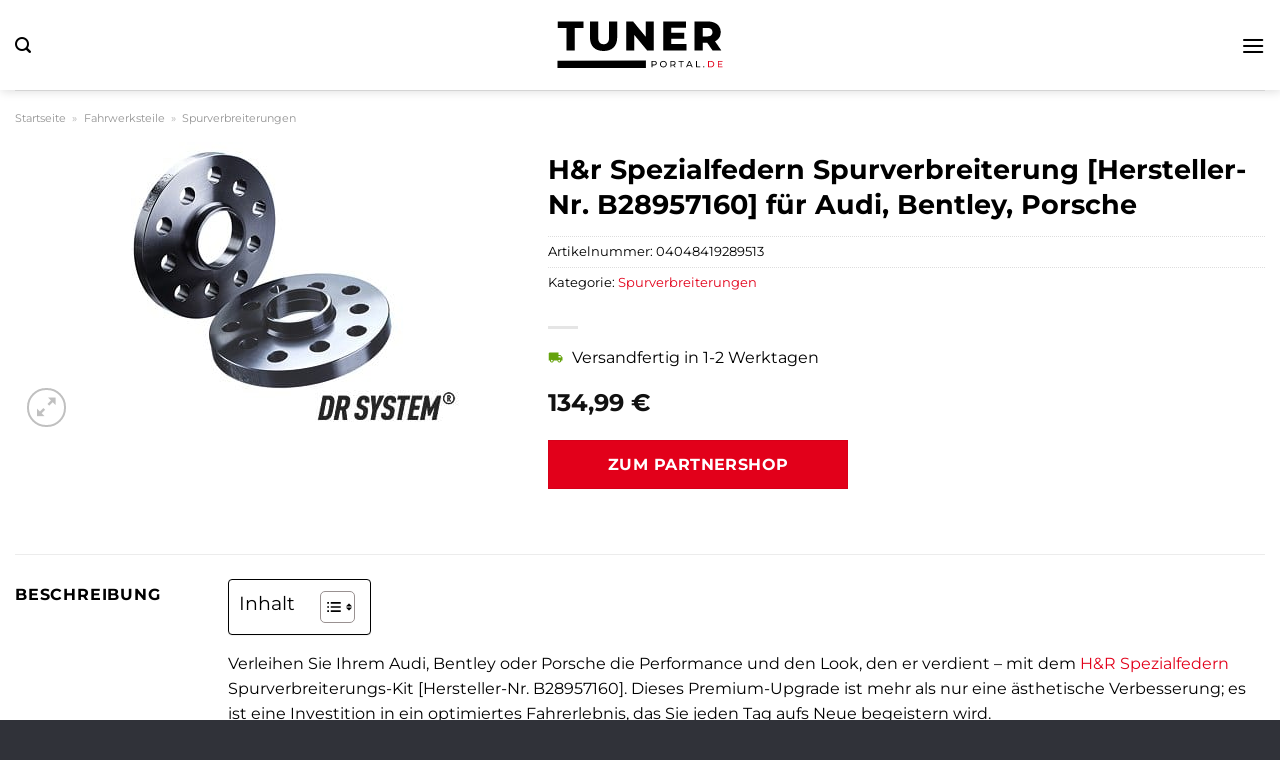

--- FILE ---
content_type: text/html; charset=UTF-8
request_url: https://www.tunerportal.de/hr-spezialfedern-spurverbreiterung-hersteller-nr-b28957160-fuer-audi-bentley-porsche/
body_size: 32257
content:
<!DOCTYPE html>
<html lang="de" class="loading-site no-js">
<head><meta charset="UTF-8" /><script>if(navigator.userAgent.match(/MSIE|Internet Explorer/i)||navigator.userAgent.match(/Trident\/7\..*?rv:11/i)){var href=document.location.href;if(!href.match(/[?&]nowprocket/)){if(href.indexOf("?")==-1){if(href.indexOf("#")==-1){document.location.href=href+"?nowprocket=1"}else{document.location.href=href.replace("#","?nowprocket=1#")}}else{if(href.indexOf("#")==-1){document.location.href=href+"&nowprocket=1"}else{document.location.href=href.replace("#","&nowprocket=1#")}}}}</script><script>(()=>{class RocketLazyLoadScripts{constructor(){this.v="1.2.5.1",this.triggerEvents=["keydown","mousedown","mousemove","touchmove","touchstart","touchend","wheel"],this.userEventHandler=this.t.bind(this),this.touchStartHandler=this.i.bind(this),this.touchMoveHandler=this.o.bind(this),this.touchEndHandler=this.h.bind(this),this.clickHandler=this.u.bind(this),this.interceptedClicks=[],this.interceptedClickListeners=[],this.l(this),window.addEventListener("pageshow",(t=>{this.persisted=t.persisted,this.everythingLoaded&&this.m()})),document.addEventListener("DOMContentLoaded",(()=>{this.p()})),this.delayedScripts={normal:[],async:[],defer:[]},this.trash=[],this.allJQueries=[]}k(t){document.hidden?t.t():(this.triggerEvents.forEach((e=>window.addEventListener(e,t.userEventHandler,{passive:!0}))),window.addEventListener("touchstart",t.touchStartHandler,{passive:!0}),window.addEventListener("mousedown",t.touchStartHandler),document.addEventListener("visibilitychange",t.userEventHandler))}_(){this.triggerEvents.forEach((t=>window.removeEventListener(t,this.userEventHandler,{passive:!0}))),document.removeEventListener("visibilitychange",this.userEventHandler)}i(t){"HTML"!==t.target.tagName&&(window.addEventListener("touchend",this.touchEndHandler),window.addEventListener("mouseup",this.touchEndHandler),window.addEventListener("touchmove",this.touchMoveHandler,{passive:!0}),window.addEventListener("mousemove",this.touchMoveHandler),t.target.addEventListener("click",this.clickHandler),this.L(t.target,!0),this.M(t.target,"onclick","rocket-onclick"),this.C())}o(t){window.removeEventListener("touchend",this.touchEndHandler),window.removeEventListener("mouseup",this.touchEndHandler),window.removeEventListener("touchmove",this.touchMoveHandler,{passive:!0}),window.removeEventListener("mousemove",this.touchMoveHandler),t.target.removeEventListener("click",this.clickHandler),this.L(t.target,!1),this.M(t.target,"rocket-onclick","onclick"),this.O()}h(){window.removeEventListener("touchend",this.touchEndHandler),window.removeEventListener("mouseup",this.touchEndHandler),window.removeEventListener("touchmove",this.touchMoveHandler,{passive:!0}),window.removeEventListener("mousemove",this.touchMoveHandler)}u(t){t.target.removeEventListener("click",this.clickHandler),this.L(t.target,!1),this.M(t.target,"rocket-onclick","onclick"),this.interceptedClicks.push(t),t.preventDefault(),t.stopPropagation(),t.stopImmediatePropagation(),this.O()}D(){window.removeEventListener("touchstart",this.touchStartHandler,{passive:!0}),window.removeEventListener("mousedown",this.touchStartHandler),this.interceptedClicks.forEach((t=>{t.target.dispatchEvent(new MouseEvent("click",{view:t.view,bubbles:!0,cancelable:!0}))}))}l(t){EventTarget.prototype.addEventListenerBase=EventTarget.prototype.addEventListener,EventTarget.prototype.addEventListener=function(e,i,o){"click"!==e||t.windowLoaded||i===t.clickHandler||t.interceptedClickListeners.push({target:this,func:i,options:o}),(this||window).addEventListenerBase(e,i,o)}}L(t,e){this.interceptedClickListeners.forEach((i=>{i.target===t&&(e?t.removeEventListener("click",i.func,i.options):t.addEventListener("click",i.func,i.options))})),t.parentNode!==document.documentElement&&this.L(t.parentNode,e)}S(){return new Promise((t=>{this.T?this.O=t:t()}))}C(){this.T=!0}O(){this.T=!1}M(t,e,i){t.hasAttribute&&t.hasAttribute(e)&&(event.target.setAttribute(i,event.target.getAttribute(e)),event.target.removeAttribute(e))}t(){this._(this),"loading"===document.readyState?document.addEventListener("DOMContentLoaded",this.R.bind(this)):this.R()}p(){let t=[];document.querySelectorAll("script[type=rocketlazyloadscript][data-rocket-src]").forEach((e=>{let i=e.getAttribute("data-rocket-src");if(i&&0!==i.indexOf("data:")){0===i.indexOf("//")&&(i=location.protocol+i);try{const o=new URL(i).origin;o!==location.origin&&t.push({src:o,crossOrigin:e.crossOrigin||"module"===e.getAttribute("data-rocket-type")})}catch(t){}}})),t=[...new Map(t.map((t=>[JSON.stringify(t),t]))).values()],this.j(t,"preconnect")}async R(){this.lastBreath=Date.now(),this.P(this),this.F(this),this.q(),this.A(),this.I(),await this.U(this.delayedScripts.normal),await this.U(this.delayedScripts.defer),await this.U(this.delayedScripts.async);try{await this.W(),await this.H(this),await this.J()}catch(t){console.error(t)}window.dispatchEvent(new Event("rocket-allScriptsLoaded")),this.everythingLoaded=!0,this.S().then((()=>{this.D()})),this.N()}A(){document.querySelectorAll("script[type=rocketlazyloadscript]").forEach((t=>{t.hasAttribute("data-rocket-src")?t.hasAttribute("async")&&!1!==t.async?this.delayedScripts.async.push(t):t.hasAttribute("defer")&&!1!==t.defer||"module"===t.getAttribute("data-rocket-type")?this.delayedScripts.defer.push(t):this.delayedScripts.normal.push(t):this.delayedScripts.normal.push(t)}))}async B(t){if(await this.G(),!0!==t.noModule||!("noModule"in HTMLScriptElement.prototype))return new Promise((e=>{let i;function o(){(i||t).setAttribute("data-rocket-status","executed"),e()}try{if(navigator.userAgent.indexOf("Firefox/")>0||""===navigator.vendor)i=document.createElement("script"),[...t.attributes].forEach((t=>{let e=t.nodeName;"type"!==e&&("data-rocket-type"===e&&(e="type"),"data-rocket-src"===e&&(e="src"),i.setAttribute(e,t.nodeValue))})),t.text&&(i.text=t.text),i.hasAttribute("src")?(i.addEventListener("load",o),i.addEventListener("error",(function(){i.setAttribute("data-rocket-status","failed"),e()})),setTimeout((()=>{i.isConnected||e()}),1)):(i.text=t.text,o()),t.parentNode.replaceChild(i,t);else{const i=t.getAttribute("data-rocket-type"),n=t.getAttribute("data-rocket-src");i?(t.type=i,t.removeAttribute("data-rocket-type")):t.removeAttribute("type"),t.addEventListener("load",o),t.addEventListener("error",(function(){t.setAttribute("data-rocket-status","failed"),e()})),n?(t.removeAttribute("data-rocket-src"),t.src=n):t.src="data:text/javascript;base64,"+window.btoa(unescape(encodeURIComponent(t.text)))}}catch(i){t.setAttribute("data-rocket-status","failed"),e()}}));t.setAttribute("data-rocket-status","skipped")}async U(t){const e=t.shift();return e&&e.isConnected?(await this.B(e),this.U(t)):Promise.resolve()}I(){this.j([...this.delayedScripts.normal,...this.delayedScripts.defer,...this.delayedScripts.async],"preload")}j(t,e){var i=document.createDocumentFragment();t.forEach((t=>{const o=t.getAttribute&&t.getAttribute("data-rocket-src")||t.src;if(o){const n=document.createElement("link");n.href=o,n.rel=e,"preconnect"!==e&&(n.as="script"),t.getAttribute&&"module"===t.getAttribute("data-rocket-type")&&(n.crossOrigin=!0),t.crossOrigin&&(n.crossOrigin=t.crossOrigin),t.integrity&&(n.integrity=t.integrity),i.appendChild(n),this.trash.push(n)}})),document.head.appendChild(i)}P(t){let e={};function i(i,o){return e[o].eventsToRewrite.indexOf(i)>=0&&!t.everythingLoaded?"rocket-"+i:i}function o(t,o){!function(t){e[t]||(e[t]={originalFunctions:{add:t.addEventListener,remove:t.removeEventListener},eventsToRewrite:[]},t.addEventListener=function(){arguments[0]=i(arguments[0],t),e[t].originalFunctions.add.apply(t,arguments)},t.removeEventListener=function(){arguments[0]=i(arguments[0],t),e[t].originalFunctions.remove.apply(t,arguments)})}(t),e[t].eventsToRewrite.push(o)}function n(e,i){let o=e[i];e[i]=null,Object.defineProperty(e,i,{get:()=>o||function(){},set(n){t.everythingLoaded?o=n:e["rocket"+i]=o=n}})}o(document,"DOMContentLoaded"),o(window,"DOMContentLoaded"),o(window,"load"),o(window,"pageshow"),o(document,"readystatechange"),n(document,"onreadystatechange"),n(window,"onload"),n(window,"onpageshow")}F(t){let e;function i(e){return t.everythingLoaded?e:e.split(" ").map((t=>"load"===t||0===t.indexOf("load.")?"rocket-jquery-load":t)).join(" ")}function o(o){if(o&&o.fn&&!t.allJQueries.includes(o)){o.fn.ready=o.fn.init.prototype.ready=function(e){return t.domReadyFired?e.bind(document)(o):document.addEventListener("rocket-DOMContentLoaded",(()=>e.bind(document)(o))),o([])};const e=o.fn.on;o.fn.on=o.fn.init.prototype.on=function(){return this[0]===window&&("string"==typeof arguments[0]||arguments[0]instanceof String?arguments[0]=i(arguments[0]):"object"==typeof arguments[0]&&Object.keys(arguments[0]).forEach((t=>{const e=arguments[0][t];delete arguments[0][t],arguments[0][i(t)]=e}))),e.apply(this,arguments),this},t.allJQueries.push(o)}e=o}o(window.jQuery),Object.defineProperty(window,"jQuery",{get:()=>e,set(t){o(t)}})}async H(t){const e=document.querySelector("script[data-webpack]");e&&(await async function(){return new Promise((t=>{e.addEventListener("load",t),e.addEventListener("error",t)}))}(),await t.K(),await t.H(t))}async W(){this.domReadyFired=!0,await this.G(),document.dispatchEvent(new Event("rocket-readystatechange")),await this.G(),document.rocketonreadystatechange&&document.rocketonreadystatechange(),await this.G(),document.dispatchEvent(new Event("rocket-DOMContentLoaded")),await this.G(),window.dispatchEvent(new Event("rocket-DOMContentLoaded"))}async J(){await this.G(),document.dispatchEvent(new Event("rocket-readystatechange")),await this.G(),document.rocketonreadystatechange&&document.rocketonreadystatechange(),await this.G(),window.dispatchEvent(new Event("rocket-load")),await this.G(),window.rocketonload&&window.rocketonload(),await this.G(),this.allJQueries.forEach((t=>t(window).trigger("rocket-jquery-load"))),await this.G();const t=new Event("rocket-pageshow");t.persisted=this.persisted,window.dispatchEvent(t),await this.G(),window.rocketonpageshow&&window.rocketonpageshow({persisted:this.persisted}),this.windowLoaded=!0}m(){document.onreadystatechange&&document.onreadystatechange(),window.onload&&window.onload(),window.onpageshow&&window.onpageshow({persisted:this.persisted})}q(){const t=new Map;document.write=document.writeln=function(e){const i=document.currentScript;i||console.error("WPRocket unable to document.write this: "+e);const o=document.createRange(),n=i.parentElement;let s=t.get(i);void 0===s&&(s=i.nextSibling,t.set(i,s));const c=document.createDocumentFragment();o.setStart(c,0),c.appendChild(o.createContextualFragment(e)),n.insertBefore(c,s)}}async G(){Date.now()-this.lastBreath>45&&(await this.K(),this.lastBreath=Date.now())}async K(){return document.hidden?new Promise((t=>setTimeout(t))):new Promise((t=>requestAnimationFrame(t)))}N(){this.trash.forEach((t=>t.remove()))}static run(){const t=new RocketLazyLoadScripts;t.k(t)}}RocketLazyLoadScripts.run()})();</script>
	
	<link rel="profile" href="http://gmpg.org/xfn/11" />
	<link rel="pingback" href="https://www.tunerportal.de/xmlrpc.php" />

	<script type="rocketlazyloadscript">(function(html){html.className = html.className.replace(/\bno-js\b/,'js')})(document.documentElement);</script>
<meta name='robots' content='index, follow, max-image-preview:large, max-snippet:-1, max-video-preview:-1' />
<link rel="preload" href="https://www.tunerportal.de/wp-content/plugins/rate-my-post/public/css/fonts/ratemypost.ttf" type="font/ttf" as="font" crossorigin="anonymous"><meta name="viewport" content="width=device-width, initial-scale=1" />
	<!-- This site is optimized with the Yoast SEO plugin v26.8 - https://yoast.com/product/yoast-seo-wordpress/ -->
	<title>H&amp;r Spezialfedern Spurverbreiterung [Hersteller-Nr. B28957160] für Audi, Bentley, Porsche hier online kaufen</title>
	<meta name="description" content="Hier sehr günstig H&amp;r Spezialfedern Spurverbreiterung [Hersteller-Nr. B28957160] für Audi, Bentley, Porsche online kaufen. Täglicher und schneller Versand durch unsere Partner." />
	<link rel="canonical" href="https://www.tunerportal.de/hr-spezialfedern-spurverbreiterung-hersteller-nr-b28957160-fuer-audi-bentley-porsche/" />
	<meta property="og:locale" content="de_DE" />
	<meta property="og:type" content="article" />
	<meta property="og:title" content="H&amp;r Spezialfedern Spurverbreiterung [Hersteller-Nr. B28957160] für Audi, Bentley, Porsche hier online kaufen" />
	<meta property="og:description" content="Hier sehr günstig H&amp;r Spezialfedern Spurverbreiterung [Hersteller-Nr. B28957160] für Audi, Bentley, Porsche online kaufen. Täglicher und schneller Versand durch unsere Partner." />
	<meta property="og:url" content="https://www.tunerportal.de/hr-spezialfedern-spurverbreiterung-hersteller-nr-b28957160-fuer-audi-bentley-porsche/" />
	<meta property="og:site_name" content="Tunerportal.de" />
	<meta property="article:modified_time" content="2026-01-01T20:30:15+00:00" />
	<meta property="og:image" content="https://www.tunerportal.de/wp-content/uploads/2024/04/4609598-50.jpg" />
	<meta property="og:image:width" content="400" />
	<meta property="og:image:height" content="295" />
	<meta property="og:image:type" content="image/jpeg" />
	<meta name="twitter:card" content="summary_large_image" />
	<meta name="twitter:label1" content="Geschätzte Lesezeit" />
	<meta name="twitter:data1" content="8 Minuten" />
	<script type="application/ld+json" class="yoast-schema-graph">{"@context":"https://schema.org","@graph":[{"@type":"WebPage","@id":"https://www.tunerportal.de/hr-spezialfedern-spurverbreiterung-hersteller-nr-b28957160-fuer-audi-bentley-porsche/","url":"https://www.tunerportal.de/hr-spezialfedern-spurverbreiterung-hersteller-nr-b28957160-fuer-audi-bentley-porsche/","name":"H&r Spezialfedern Spurverbreiterung [Hersteller-Nr. B28957160] für Audi, Bentley, Porsche hier online kaufen","isPartOf":{"@id":"https://www.tunerportal.de/#website"},"primaryImageOfPage":{"@id":"https://www.tunerportal.de/hr-spezialfedern-spurverbreiterung-hersteller-nr-b28957160-fuer-audi-bentley-porsche/#primaryimage"},"image":{"@id":"https://www.tunerportal.de/hr-spezialfedern-spurverbreiterung-hersteller-nr-b28957160-fuer-audi-bentley-porsche/#primaryimage"},"thumbnailUrl":"https://www.tunerportal.de/wp-content/uploads/2024/04/4609598-50.jpg","datePublished":"2024-04-11T09:58:35+00:00","dateModified":"2026-01-01T20:30:15+00:00","description":"Hier sehr günstig H&r Spezialfedern Spurverbreiterung [Hersteller-Nr. B28957160] für Audi, Bentley, Porsche online kaufen. Täglicher und schneller Versand durch unsere Partner.","breadcrumb":{"@id":"https://www.tunerportal.de/hr-spezialfedern-spurverbreiterung-hersteller-nr-b28957160-fuer-audi-bentley-porsche/#breadcrumb"},"inLanguage":"de","potentialAction":[{"@type":"ReadAction","target":["https://www.tunerportal.de/hr-spezialfedern-spurverbreiterung-hersteller-nr-b28957160-fuer-audi-bentley-porsche/"]}]},{"@type":"ImageObject","inLanguage":"de","@id":"https://www.tunerportal.de/hr-spezialfedern-spurverbreiterung-hersteller-nr-b28957160-fuer-audi-bentley-porsche/#primaryimage","url":"https://www.tunerportal.de/wp-content/uploads/2024/04/4609598-50.jpg","contentUrl":"https://www.tunerportal.de/wp-content/uploads/2024/04/4609598-50.jpg","width":400,"height":295,"caption":"H&r Spezialfedern Spurverbreiterung [Hersteller-Nr. B28957160] für Audi"},{"@type":"BreadcrumbList","@id":"https://www.tunerportal.de/hr-spezialfedern-spurverbreiterung-hersteller-nr-b28957160-fuer-audi-bentley-porsche/#breadcrumb","itemListElement":[{"@type":"ListItem","position":1,"name":"Startseite","item":"https://www.tunerportal.de/"},{"@type":"ListItem","position":2,"name":"Shop","item":"https://www.tunerportal.de/shop/"},{"@type":"ListItem","position":3,"name":"H&#038;r Spezialfedern Spurverbreiterung [Hersteller-Nr. B28957160] für Audi, Bentley, Porsche"}]},{"@type":"WebSite","@id":"https://www.tunerportal.de/#website","url":"https://www.tunerportal.de/","name":"Tunerportal.de","description":"Tungingteile für dein Auto","publisher":{"@id":"https://www.tunerportal.de/#organization"},"potentialAction":[{"@type":"SearchAction","target":{"@type":"EntryPoint","urlTemplate":"https://www.tunerportal.de/?s={search_term_string}"},"query-input":{"@type":"PropertyValueSpecification","valueRequired":true,"valueName":"search_term_string"}}],"inLanguage":"de"},{"@type":"Organization","@id":"https://www.tunerportal.de/#organization","name":"Tunerportal.de","url":"https://www.tunerportal.de/","logo":{"@type":"ImageObject","inLanguage":"de","@id":"https://www.tunerportal.de/#/schema/logo/image/","url":"https://www.tunerportal.de/wp-content/uploads/2024/04/tunerportal-de-favicon.png","contentUrl":"https://www.tunerportal.de/wp-content/uploads/2024/04/tunerportal-de-favicon.png","width":250,"height":246,"caption":"Tunerportal.de"},"image":{"@id":"https://www.tunerportal.de/#/schema/logo/image/"}}]}</script>
	<!-- / Yoast SEO plugin. -->



<link rel='prefetch' href='https://www.tunerportal.de/wp-content/themes/flatsome/assets/js/flatsome.js?ver=a0a7aee297766598a20e' />
<link rel='prefetch' href='https://www.tunerportal.de/wp-content/themes/flatsome/assets/js/chunk.slider.js?ver=3.18.6' />
<link rel='prefetch' href='https://www.tunerportal.de/wp-content/themes/flatsome/assets/js/chunk.popups.js?ver=3.18.6' />
<link rel='prefetch' href='https://www.tunerportal.de/wp-content/themes/flatsome/assets/js/chunk.tooltips.js?ver=3.18.6' />
<link rel='prefetch' href='https://www.tunerportal.de/wp-content/themes/flatsome/assets/js/woocommerce.js?ver=49415fe6a9266f32f1f2' />
<style id='wp-img-auto-sizes-contain-inline-css' type='text/css'>
img:is([sizes=auto i],[sizes^="auto," i]){contain-intrinsic-size:3000px 1500px}
/*# sourceURL=wp-img-auto-sizes-contain-inline-css */
</style>
<link data-minify="1" rel='stylesheet' id='maintenanceLayer-css' href='https://www.tunerportal.de/wp-content/cache/min/1/wp-content/plugins/dailylead_maintenance/css/layer.css?ver=1767522245' type='text/css' media='all' />
<link data-minify="1" rel='stylesheet' id='rate-my-post-css' href='https://www.tunerportal.de/wp-content/cache/min/1/wp-content/plugins/rate-my-post/public/css/rate-my-post.css?ver=1767522245' type='text/css' media='all' />
<style id='rate-my-post-inline-css' type='text/css'>
.rmp-widgets-container p {  font-size: 12px;}.rmp-rating-widget .rmp-icon--ratings {  font-size: 12px;}
/*# sourceURL=rate-my-post-inline-css */
</style>
<link rel='stylesheet' id='photoswipe-css' href='https://www.tunerportal.de/wp-content/plugins/woocommerce/assets/css/photoswipe/photoswipe.min.css?ver=9.4.4' type='text/css' media='all' />
<link rel='stylesheet' id='photoswipe-default-skin-css' href='https://www.tunerportal.de/wp-content/plugins/woocommerce/assets/css/photoswipe/default-skin/default-skin.min.css?ver=9.4.4' type='text/css' media='all' />
<style id='woocommerce-inline-inline-css' type='text/css'>
.woocommerce form .form-row .required { visibility: visible; }
/*# sourceURL=woocommerce-inline-inline-css */
</style>
<link rel='stylesheet' id='ez-toc-css' href='https://www.tunerportal.de/wp-content/plugins/easy-table-of-contents/assets/css/screen.min.css?ver=2.0.80' type='text/css' media='all' />
<style id='ez-toc-inline-css' type='text/css'>
div#ez-toc-container .ez-toc-title {font-size: 120%;}div#ez-toc-container .ez-toc-title {font-weight: 500;}div#ez-toc-container ul li , div#ez-toc-container ul li a {font-size: 95%;}div#ez-toc-container ul li , div#ez-toc-container ul li a {font-weight: 500;}div#ez-toc-container nav ul ul li {font-size: 90%;}div#ez-toc-container {background: #fff;border: 1px solid #000000;}div#ez-toc-container p.ez-toc-title , #ez-toc-container .ez_toc_custom_title_icon , #ez-toc-container .ez_toc_custom_toc_icon {color: #000000;}div#ez-toc-container ul.ez-toc-list a {color: #000000;}div#ez-toc-container ul.ez-toc-list a:hover {color: #000000;}div#ez-toc-container ul.ez-toc-list a:visited {color: #000000;}.ez-toc-counter nav ul li a::before {color: ;}.ez-toc-box-title {font-weight: bold; margin-bottom: 10px; text-align: center; text-transform: uppercase; letter-spacing: 1px; color: #666; padding-bottom: 5px;position:absolute;top:-4%;left:5%;background-color: inherit;transition: top 0.3s ease;}.ez-toc-box-title.toc-closed {top:-25%;}
.ez-toc-container-direction {direction: ltr;}.ez-toc-counter ul{counter-reset: item ;}.ez-toc-counter nav ul li a::before {content: counters(item, '.', decimal) '. ';display: inline-block;counter-increment: item;flex-grow: 0;flex-shrink: 0;margin-right: .2em; float: left; }.ez-toc-widget-direction {direction: ltr;}.ez-toc-widget-container ul{counter-reset: item ;}.ez-toc-widget-container nav ul li a::before {content: counters(item, '.', decimal) '. ';display: inline-block;counter-increment: item;flex-grow: 0;flex-shrink: 0;margin-right: .2em; float: left; }
/*# sourceURL=ez-toc-inline-css */
</style>
<link data-minify="1" rel='stylesheet' id='flatsome-main-css' href='https://www.tunerportal.de/wp-content/cache/min/1/wp-content/themes/flatsome/assets/css/flatsome.css?ver=1767522245' type='text/css' media='all' />
<style id='flatsome-main-inline-css' type='text/css'>
@font-face {
				font-family: "fl-icons";
				font-display: block;
				src: url(https://www.tunerportal.de/wp-content/themes/flatsome/assets/css/icons/fl-icons.eot?v=3.18.6);
				src:
					url(https://www.tunerportal.de/wp-content/themes/flatsome/assets/css/icons/fl-icons.eot#iefix?v=3.18.6) format("embedded-opentype"),
					url(https://www.tunerportal.de/wp-content/themes/flatsome/assets/css/icons/fl-icons.woff2?v=3.18.6) format("woff2"),
					url(https://www.tunerportal.de/wp-content/themes/flatsome/assets/css/icons/fl-icons.ttf?v=3.18.6) format("truetype"),
					url(https://www.tunerportal.de/wp-content/themes/flatsome/assets/css/icons/fl-icons.woff?v=3.18.6) format("woff"),
					url(https://www.tunerportal.de/wp-content/themes/flatsome/assets/css/icons/fl-icons.svg?v=3.18.6#fl-icons) format("svg");
			}
/*# sourceURL=flatsome-main-inline-css */
</style>
<link data-minify="1" rel='stylesheet' id='flatsome-shop-css' href='https://www.tunerportal.de/wp-content/cache/min/1/wp-content/themes/flatsome/assets/css/flatsome-shop.css?ver=1767522245' type='text/css' media='all' />
<script data-minify="1" type="text/javascript" src="https://www.tunerportal.de/wp-content/cache/min/1/wp-content/plugins/dailylead_maintenance/js/layerShow.js?ver=1767522245" id="maintenanceLayerShow-js" defer></script>
<script data-minify="1" type="text/javascript" src="https://www.tunerportal.de/wp-content/cache/min/1/wp-content/plugins/dailylead_maintenance/js/layer.js?ver=1767522245" id="maintenanceLayer-js" defer></script>
<script type="rocketlazyloadscript" data-rocket-type="text/javascript" data-rocket-src="https://www.tunerportal.de/wp-includes/js/jquery/jquery.min.js?ver=3.7.1" id="jquery-core-js" defer></script>
<script type="rocketlazyloadscript" data-rocket-type="text/javascript" data-rocket-src="https://www.tunerportal.de/wp-content/plugins/woocommerce/assets/js/jquery-blockui/jquery.blockUI.min.js?ver=2.7.0-wc.9.4.4" id="jquery-blockui-js" data-wp-strategy="defer" defer></script>
<script type="text/javascript" id="wc-add-to-cart-js-extra">
/* <![CDATA[ */
var wc_add_to_cart_params = {"ajax_url":"/wp-admin/admin-ajax.php","wc_ajax_url":"/?wc-ajax=%%endpoint%%","i18n_view_cart":"Warenkorb anzeigen","cart_url":"https://www.tunerportal.de","is_cart":"","cart_redirect_after_add":"no"};
//# sourceURL=wc-add-to-cart-js-extra
/* ]]> */
</script>
<script type="rocketlazyloadscript" data-rocket-type="text/javascript" data-rocket-src="https://www.tunerportal.de/wp-content/plugins/woocommerce/assets/js/frontend/add-to-cart.min.js?ver=9.4.4" id="wc-add-to-cart-js" defer="defer" data-wp-strategy="defer"></script>
<script type="rocketlazyloadscript" data-rocket-type="text/javascript" data-rocket-src="https://www.tunerportal.de/wp-content/plugins/woocommerce/assets/js/photoswipe/photoswipe.min.js?ver=4.1.1-wc.9.4.4" id="photoswipe-js" defer="defer" data-wp-strategy="defer"></script>
<script type="rocketlazyloadscript" data-rocket-type="text/javascript" data-rocket-src="https://www.tunerportal.de/wp-content/plugins/woocommerce/assets/js/photoswipe/photoswipe-ui-default.min.js?ver=4.1.1-wc.9.4.4" id="photoswipe-ui-default-js" defer="defer" data-wp-strategy="defer"></script>
<script type="text/javascript" id="wc-single-product-js-extra">
/* <![CDATA[ */
var wc_single_product_params = {"i18n_required_rating_text":"Bitte w\u00e4hle eine Bewertung","review_rating_required":"yes","flexslider":{"rtl":false,"animation":"slide","smoothHeight":true,"directionNav":false,"controlNav":"thumbnails","slideshow":false,"animationSpeed":500,"animationLoop":false,"allowOneSlide":false},"zoom_enabled":"","zoom_options":[],"photoswipe_enabled":"1","photoswipe_options":{"shareEl":false,"closeOnScroll":false,"history":false,"hideAnimationDuration":0,"showAnimationDuration":0},"flexslider_enabled":""};
//# sourceURL=wc-single-product-js-extra
/* ]]> */
</script>
<script type="rocketlazyloadscript" data-rocket-type="text/javascript" data-rocket-src="https://www.tunerportal.de/wp-content/plugins/woocommerce/assets/js/frontend/single-product.min.js?ver=9.4.4" id="wc-single-product-js" defer="defer" data-wp-strategy="defer"></script>
<script type="rocketlazyloadscript" data-rocket-type="text/javascript" data-rocket-src="https://www.tunerportal.de/wp-content/plugins/woocommerce/assets/js/js-cookie/js.cookie.min.js?ver=2.1.4-wc.9.4.4" id="js-cookie-js" data-wp-strategy="defer" defer></script>
<style>.woocommerce-product-gallery{ opacity: 1 !important; }</style><script type="rocketlazyloadscript">
  var _paq = window._paq = window._paq || [];
  /* tracker methods like "setCustomDimension" should be called before "trackPageView" */
  _paq.push(['trackPageView']);
  _paq.push(['enableLinkTracking']);
  (function() {
    var u="https://stats.dailylead.de/";
    _paq.push(['setTrackerUrl', u+'matomo.php']);
    _paq.push(['setSiteId', '231']);
    var d=document, g=d.createElement('script'), s=d.getElementsByTagName('script')[0];
    g.async=true; g.src=u+'matomo.js'; s.parentNode.insertBefore(g,s);
  })();
</script>
<script type="rocketlazyloadscript" data-minify="1" data-host="https://digistats.de" data-dnt="false" data-rocket-src="https://www.tunerportal.de/wp-content/cache/min/1/js/script.js?ver=1767522246" id="ZwSg9rf6GA" async defer></script>	<noscript><style>.woocommerce-product-gallery{ opacity: 1 !important; }</style></noscript>
	<style class='wp-fonts-local' type='text/css'>
@font-face{font-family:Inter;font-style:normal;font-weight:300 900;font-display:fallback;src:url('https://www.tunerportal.de/wp-content/plugins/woocommerce/assets/fonts/Inter-VariableFont_slnt,wght.woff2') format('woff2');font-stretch:normal;}
@font-face{font-family:Cardo;font-style:normal;font-weight:400;font-display:fallback;src:url('https://www.tunerportal.de/wp-content/plugins/woocommerce/assets/fonts/cardo_normal_400.woff2') format('woff2');}
</style>
<link rel="icon" href="https://www.tunerportal.de/wp-content/uploads/2024/04/cropped-tunerportal-de-favicon-32x32.png" sizes="32x32" />
<link rel="icon" href="https://www.tunerportal.de/wp-content/uploads/2024/04/cropped-tunerportal-de-favicon-192x192.png" sizes="192x192" />
<link rel="apple-touch-icon" href="https://www.tunerportal.de/wp-content/uploads/2024/04/cropped-tunerportal-de-favicon-180x180.png" />
<meta name="msapplication-TileImage" content="https://www.tunerportal.de/wp-content/uploads/2024/04/cropped-tunerportal-de-favicon-270x270.png" />
<style id="custom-css" type="text/css">:root {--primary-color: #e2001a;--fs-color-primary: #e2001a;--fs-color-secondary: #e2001a;--fs-color-success: #7a9c59;--fs-color-alert: #b20000;--fs-experimental-link-color: #e2001a;--fs-experimental-link-color-hover: #000000;}.tooltipster-base {--tooltip-color: #fff;--tooltip-bg-color: #000;}.off-canvas-right .mfp-content, .off-canvas-left .mfp-content {--drawer-width: 300px;}.off-canvas .mfp-content.off-canvas-cart {--drawer-width: 360px;}.container-width, .full-width .ubermenu-nav, .container, .row{max-width: 1420px}.row.row-collapse{max-width: 1390px}.row.row-small{max-width: 1412.5px}.row.row-large{max-width: 1450px}.header-main{height: 90px}#logo img{max-height: 90px}#logo{width:170px;}#logo img{padding:8px 0;}.header-bottom{min-height: 55px}.header-top{min-height: 30px}.transparent .header-main{height: 90px}.transparent #logo img{max-height: 90px}.has-transparent + .page-title:first-of-type,.has-transparent + #main > .page-title,.has-transparent + #main > div > .page-title,.has-transparent + #main .page-header-wrapper:first-of-type .page-title{padding-top: 140px;}.header.show-on-scroll,.stuck .header-main{height:70px!important}.stuck #logo img{max-height: 70px!important}.search-form{ width: 60%;}.header-bg-color {background-color: #ffffff}.header-bottom {background-color: #ffffff}.header-main .nav > li > a{line-height: 16px }.stuck .header-main .nav > li > a{line-height: 50px }.header-bottom-nav > li > a{line-height: 16px }@media (max-width: 549px) {.header-main{height: 70px}#logo img{max-height: 70px}}body{color: #000000}h1,h2,h3,h4,h5,h6,.heading-font{color: #000000;}body{font-size: 100%;}@media screen and (max-width: 549px){body{font-size: 100%;}}body{font-family: Montserrat, sans-serif;}body {font-weight: 400;font-style: normal;}.nav > li > a {font-family: Montserrat, sans-serif;}.mobile-sidebar-levels-2 .nav > li > ul > li > a {font-family: Montserrat, sans-serif;}.nav > li > a,.mobile-sidebar-levels-2 .nav > li > ul > li > a {font-weight: 700;font-style: normal;}h1,h2,h3,h4,h5,h6,.heading-font, .off-canvas-center .nav-sidebar.nav-vertical > li > a{font-family: Montserrat, sans-serif;}h1,h2,h3,h4,h5,h6,.heading-font,.banner h1,.banner h2 {font-weight: 700;font-style: normal;}.alt-font{font-family: "Dancing Script", sans-serif;}.alt-font {font-weight: 400!important;font-style: normal!important;}.header:not(.transparent) .header-nav-main.nav > li > a {color: #e2001a;}.header:not(.transparent) .header-bottom-nav.nav > li > a{color: #000000;}.widget:where(:not(.widget_shopping_cart)) a{color: #000000;}.widget:where(:not(.widget_shopping_cart)) a:hover{color: #e2001a;}.widget .tagcloud a:hover{border-color: #e2001a; background-color: #e2001a;}.has-equal-box-heights .box-image {padding-top: 100%;}@media screen and (min-width: 550px){.products .box-vertical .box-image{min-width: 300px!important;width: 300px!important;}}.header-main .social-icons,.header-main .cart-icon strong,.header-main .menu-title,.header-main .header-button > .button.is-outline,.header-main .nav > li > a > i:not(.icon-angle-down){color: #000000!important;}.header-main .header-button > .button.is-outline,.header-main .cart-icon strong:after,.header-main .cart-icon strong{border-color: #000000!important;}.header-main .header-button > .button:not(.is-outline){background-color: #000000!important;}.header-main .current-dropdown .cart-icon strong,.header-main .header-button > .button:hover,.header-main .header-button > .button:hover i,.header-main .header-button > .button:hover span{color:#FFF!important;}.header-main .menu-title:hover,.header-main .social-icons a:hover,.header-main .header-button > .button.is-outline:hover,.header-main .nav > li > a:hover > i:not(.icon-angle-down){color: #000000!important;}.header-main .current-dropdown .cart-icon strong,.header-main .header-button > .button:hover{background-color: #000000!important;}.header-main .current-dropdown .cart-icon strong:after,.header-main .current-dropdown .cart-icon strong,.header-main .header-button > .button:hover{border-color: #000000!important;}.absolute-footer, html{background-color: #303239}.page-title-small + main .product-container > .row{padding-top:0;}.nav-vertical-fly-out > li + li {border-top-width: 1px; border-top-style: solid;}/* Custom CSS */.header-vertical-menu__fly-out .current-dropdown.menu-item .nav-dropdown {display: block;}.header-vertical-menu__opener {font-size: initial;}.off-canvas-right .mfp-content, .off-canvas-left .mfp-content {max-width: 320px;width:100%}.off-canvas-left.mfp-ready .mfp-close {color: black;}.product-summary .woocommerce-Price-currencySymbol {font-size: inherit;vertical-align: inherit;margin-top: inherit;}.product-section-title-related {text-align: center;padding-top: 45px;}.yith-wcwl-add-to-wishlist {margin-top: 10px;margin-bottom: 30px;}.page-title {margin-top: 20px;}@media screen and (min-width: 850px) {.page-title-inner {padding-top: 0;min-height: auto;}}/*** START Sticky Banner ***/.sticky-add-to-cart__product img {display: none;}.sticky-add-to-cart__product .product-title-small {display: none;}.sticky-add-to-cart--active .cart {padding-top: 5px;padding-bottom: 5px;max-width: 250px;flex-grow: 1;font-size: smaller;margin-bottom: 0;}.sticky-add-to-cart.sticky-add-to-cart--active .single_add_to_cart_button{margin: 0;padding-top: 10px;padding-bottom: 10px;border-radius: 99px;width: 100%;line-height: 1.5;}.single_add_to_cart_button,.sticky-add-to-cart:not(.sticky-add-to-cart--active) .single_add_to_cart_button {padding: 5px;max-width: 300px;width:100%;margin:0;}.sticky-add-to-cart--active {-webkit-backdrop-filter: blur(7px);backdrop-filter: blur(7px);display: flex;justify-content: center;padding: 3px 10px;}.sticky-add-to-cart__product .product-title-small {height: 14px;overflow: hidden;}.sticky-add-to-cart--active .woocommerce-variation-price, .sticky-add-to-cart--active .product-page-price {font-size: 24px;}.sticky-add-to-cart--active .price del {font-size: 50%;margin-bottom: 4px;}.sticky-add-to-cart--active .price del::after {width: 50%;}.sticky-add-to-cart__product {margin-right: 5px;}/*** END Sticky Banner ***/.yadore {display: grid;grid-template-columns: repeat(4,minmax(0,1fr));gap:1rem;}.col-4 .yadore {display: grid;grid-template-columns: repeat(4,minmax(0,1fr));gap:1rem;}.yadore .yadore-item {background: #fff;border-radius: 15px;}.yadore .yadore-item li.delivery_time,.yadore .yadore-item li.stock_status,.yadore .yadore-item li.stock_status.nicht {list-style-type: none;padding: 0px 0 0px 24px;margin: 0px!important;}.yadore .yadore-item img:not(.logo) {min-height: 170px;max-height: 170px;}.yadore .yadore-item img.logo {max-width: 70px;max-height: 30px;}.ayo-logo-name {margin-top: 12px;display: block;white-space: nowrap;font-size: xx-small;}.product-info {display: flex;flex-direction: column;padding-bottom: 0;}.product-info.product-title {order: 1;}.product-info .is-divider {order: 2;}.product-info .product-short-description {order: 3;}.product-info .product-short-description li {list-style-type: none;padding: 0px 0 0px 24px;margin: 0px 0px 3px 0px!important;}li.delivery_time,.product-info .product-short-description li.delivery_time {background: url([data-uri]) no-repeat left center;}li.delivery_time,.product-info .product-short-description li.delivery_time {background: url([data-uri]) no-repeat left center;}li.stock_status,.product-info .product-short-description li.stock_status {background: url([data-uri]) no-repeat left center;}li.stock_status.nicht,.product-info .product-short-description li.stock_status.nicht {background: url([data-uri]) no-repeat left center;}.product-info .price-wrapper {order: 4;}.product-info .price-wrapper .price {margin: 0;}.product-info .cart,.product-info .sticky-add-to-cart-wrapper {order:5;margin: 25px 0;}.product-info .yith-wcwl-add-to-wishlist {order: 6;margin: 0;}.overflow-hidden { overflow: hidden;}.overflow-hidden.banner h3 {line-height: 0;}.nowrap { white-space: nowrap;}.height-40 {height: 40px !important;}.m-0 {margin: 0 !important;}a.stretched-link:after {position: absolute;top: 0;right: 0;bottom: 0;left: 0;pointer-events: auto;content: "";background-color: rgba(0,0,0,0.0);z-index: 1;}.z-index-0 {z-index: 0;}.z-index-10 {z-index: 10;}.price del {text-decoration-line: none;position: relative;}.price del::after {content: '';position: absolute;border-top: 2px solid red;width: 100%;height: 100%;left: 0;transform: rotate(-10deg);top: 50%;}.product-small.box .box-image .image-cover img {object-fit: contain;}.product-small.box .box-image {text-align: center;}.product-small.box .box-text .title-wrapper {max-height: 75px;overflow: hidden;margin-bottom: 15px;}.woocommerce-product-gallery__wrapper .woocommerce-product-gallery__image a img {max-height: 420px;width: auto;margin: 0 auto;display: block;}.has-equal-box-heights .box-image img {-o-object-fit: contain;object-fit: contain;}/* START Mobile Menu */.off-canvas-left .mfp-content, .off-canvas-right .mfp-content {width: 85%;max-width: 360px;}.off-canvas-left .mfp-content .nav>li>a, .off-canvas-right .mfp-content .nav>li>a,.mobile-sidebar-levels-2 .nav-slide>li>.sub-menu>li:not(.nav-slide-header)>a, .mobile-sidebar-levels-2 .nav-slide>li>ul.children>li:not(.nav-slide-header)>a {font-size: 1.1em;color: #000;}.mobile-sidebar-levels-2 .nav-slide>li>.sub-menu>li:not(.nav-slide-header)>a, .mobile-sidebar-levels-2 .nav-slide>li>ul.children>li:not(.nav-slide-header)>a {text-transform: none;}/* END Mobile Menu *//*** START MENU frühes umschalten auf MobileCSS ***/@media (min-width: 850px) and (max-width: 1320px) {header [data-show=show-for-medium], header .show-for-medium {display: block !important;}}@media (max-width: 1320px) {header [data-show=hide-for-medium], header .hide-for-medium {display: none !important;}.medium-logo-center .logo {-webkit-box-ordinal-group: 2;-ms-flex-order: 2;order: 2;}header .show-for-medium.flex-right {-webkit-box-ordinal-group: 3;-ms-flex-order: 3;order: 3;}.medium-logo-center .logo img {margin: 0 auto;}}/*** END MENUfrühes umschalten auf MobileCSS ***/.product-title a {color: #000000;}.product-title a:hover {color: var(--fs-experimental-link-color);}/* Custom CSS Tablet */@media (max-width: 849px){.nav li a,.nav-vertical>li>ul li a,.nav-slide-header .toggle,.mobile-sidebar-levels-2 .nav-slide>li>ul.children>li>a, .mobile-sidebar-levels-2 .nav-slide>li>.sub-menu>li>a {color: #000 !important;opacity: 1;}/*** START Sticky Banner ***/.sticky-add-to-cart--active {justify-content: space-between;font-size: .9em;}/*** END Sticky Banner ***/.post-title.is-large {font-size: 1.75em;}}/* Custom CSS Mobile */@media (max-width: 549px){/*** START Sticky Banner ***/.sticky-add-to-cart:not(.sticky-add-to-cart--active) {width: 100% !important;max-width: 100%;}.sticky-add-to-cart:not(.sticky-add-to-cart--active) .single_add_to_cart_button {padding: 5px 25px;max-width: 100%;}/*** END Sticky Banner ***/.single_add_to_cart_button {padding: 5px 25px;max-width: 100%;width: 100%;}.yadore,.col-4 .yadore {grid-template-columns: repeat(1,minmax(0,1fr));}}.label-new.menu-item > a:after{content:"Neu";}.label-hot.menu-item > a:after{content:"Hot";}.label-sale.menu-item > a:after{content:"Aktion";}.label-popular.menu-item > a:after{content:"Beliebt";}</style><style id="kirki-inline-styles">/* cyrillic-ext */
@font-face {
  font-family: 'Montserrat';
  font-style: normal;
  font-weight: 400;
  font-display: swap;
  src: url(https://www.tunerportal.de/wp-content/fonts/montserrat/JTUSjIg1_i6t8kCHKm459WRhyzbi.woff2) format('woff2');
  unicode-range: U+0460-052F, U+1C80-1C8A, U+20B4, U+2DE0-2DFF, U+A640-A69F, U+FE2E-FE2F;
}
/* cyrillic */
@font-face {
  font-family: 'Montserrat';
  font-style: normal;
  font-weight: 400;
  font-display: swap;
  src: url(https://www.tunerportal.de/wp-content/fonts/montserrat/JTUSjIg1_i6t8kCHKm459W1hyzbi.woff2) format('woff2');
  unicode-range: U+0301, U+0400-045F, U+0490-0491, U+04B0-04B1, U+2116;
}
/* vietnamese */
@font-face {
  font-family: 'Montserrat';
  font-style: normal;
  font-weight: 400;
  font-display: swap;
  src: url(https://www.tunerportal.de/wp-content/fonts/montserrat/JTUSjIg1_i6t8kCHKm459WZhyzbi.woff2) format('woff2');
  unicode-range: U+0102-0103, U+0110-0111, U+0128-0129, U+0168-0169, U+01A0-01A1, U+01AF-01B0, U+0300-0301, U+0303-0304, U+0308-0309, U+0323, U+0329, U+1EA0-1EF9, U+20AB;
}
/* latin-ext */
@font-face {
  font-family: 'Montserrat';
  font-style: normal;
  font-weight: 400;
  font-display: swap;
  src: url(https://www.tunerportal.de/wp-content/fonts/montserrat/JTUSjIg1_i6t8kCHKm459Wdhyzbi.woff2) format('woff2');
  unicode-range: U+0100-02BA, U+02BD-02C5, U+02C7-02CC, U+02CE-02D7, U+02DD-02FF, U+0304, U+0308, U+0329, U+1D00-1DBF, U+1E00-1E9F, U+1EF2-1EFF, U+2020, U+20A0-20AB, U+20AD-20C0, U+2113, U+2C60-2C7F, U+A720-A7FF;
}
/* latin */
@font-face {
  font-family: 'Montserrat';
  font-style: normal;
  font-weight: 400;
  font-display: swap;
  src: url(https://www.tunerportal.de/wp-content/fonts/montserrat/JTUSjIg1_i6t8kCHKm459Wlhyw.woff2) format('woff2');
  unicode-range: U+0000-00FF, U+0131, U+0152-0153, U+02BB-02BC, U+02C6, U+02DA, U+02DC, U+0304, U+0308, U+0329, U+2000-206F, U+20AC, U+2122, U+2191, U+2193, U+2212, U+2215, U+FEFF, U+FFFD;
}
/* cyrillic-ext */
@font-face {
  font-family: 'Montserrat';
  font-style: normal;
  font-weight: 700;
  font-display: swap;
  src: url(https://www.tunerportal.de/wp-content/fonts/montserrat/JTUSjIg1_i6t8kCHKm459WRhyzbi.woff2) format('woff2');
  unicode-range: U+0460-052F, U+1C80-1C8A, U+20B4, U+2DE0-2DFF, U+A640-A69F, U+FE2E-FE2F;
}
/* cyrillic */
@font-face {
  font-family: 'Montserrat';
  font-style: normal;
  font-weight: 700;
  font-display: swap;
  src: url(https://www.tunerportal.de/wp-content/fonts/montserrat/JTUSjIg1_i6t8kCHKm459W1hyzbi.woff2) format('woff2');
  unicode-range: U+0301, U+0400-045F, U+0490-0491, U+04B0-04B1, U+2116;
}
/* vietnamese */
@font-face {
  font-family: 'Montserrat';
  font-style: normal;
  font-weight: 700;
  font-display: swap;
  src: url(https://www.tunerportal.de/wp-content/fonts/montserrat/JTUSjIg1_i6t8kCHKm459WZhyzbi.woff2) format('woff2');
  unicode-range: U+0102-0103, U+0110-0111, U+0128-0129, U+0168-0169, U+01A0-01A1, U+01AF-01B0, U+0300-0301, U+0303-0304, U+0308-0309, U+0323, U+0329, U+1EA0-1EF9, U+20AB;
}
/* latin-ext */
@font-face {
  font-family: 'Montserrat';
  font-style: normal;
  font-weight: 700;
  font-display: swap;
  src: url(https://www.tunerportal.de/wp-content/fonts/montserrat/JTUSjIg1_i6t8kCHKm459Wdhyzbi.woff2) format('woff2');
  unicode-range: U+0100-02BA, U+02BD-02C5, U+02C7-02CC, U+02CE-02D7, U+02DD-02FF, U+0304, U+0308, U+0329, U+1D00-1DBF, U+1E00-1E9F, U+1EF2-1EFF, U+2020, U+20A0-20AB, U+20AD-20C0, U+2113, U+2C60-2C7F, U+A720-A7FF;
}
/* latin */
@font-face {
  font-family: 'Montserrat';
  font-style: normal;
  font-weight: 700;
  font-display: swap;
  src: url(https://www.tunerportal.de/wp-content/fonts/montserrat/JTUSjIg1_i6t8kCHKm459Wlhyw.woff2) format('woff2');
  unicode-range: U+0000-00FF, U+0131, U+0152-0153, U+02BB-02BC, U+02C6, U+02DA, U+02DC, U+0304, U+0308, U+0329, U+2000-206F, U+20AC, U+2122, U+2191, U+2193, U+2212, U+2215, U+FEFF, U+FFFD;
}/* vietnamese */
@font-face {
  font-family: 'Dancing Script';
  font-style: normal;
  font-weight: 400;
  font-display: swap;
  src: url(https://www.tunerportal.de/wp-content/fonts/dancing-script/If2cXTr6YS-zF4S-kcSWSVi_sxjsohD9F50Ruu7BMSo3Rep8ltA.woff2) format('woff2');
  unicode-range: U+0102-0103, U+0110-0111, U+0128-0129, U+0168-0169, U+01A0-01A1, U+01AF-01B0, U+0300-0301, U+0303-0304, U+0308-0309, U+0323, U+0329, U+1EA0-1EF9, U+20AB;
}
/* latin-ext */
@font-face {
  font-family: 'Dancing Script';
  font-style: normal;
  font-weight: 400;
  font-display: swap;
  src: url(https://www.tunerportal.de/wp-content/fonts/dancing-script/If2cXTr6YS-zF4S-kcSWSVi_sxjsohD9F50Ruu7BMSo3ROp8ltA.woff2) format('woff2');
  unicode-range: U+0100-02BA, U+02BD-02C5, U+02C7-02CC, U+02CE-02D7, U+02DD-02FF, U+0304, U+0308, U+0329, U+1D00-1DBF, U+1E00-1E9F, U+1EF2-1EFF, U+2020, U+20A0-20AB, U+20AD-20C0, U+2113, U+2C60-2C7F, U+A720-A7FF;
}
/* latin */
@font-face {
  font-family: 'Dancing Script';
  font-style: normal;
  font-weight: 400;
  font-display: swap;
  src: url(https://www.tunerportal.de/wp-content/fonts/dancing-script/If2cXTr6YS-zF4S-kcSWSVi_sxjsohD9F50Ruu7BMSo3Sup8.woff2) format('woff2');
  unicode-range: U+0000-00FF, U+0131, U+0152-0153, U+02BB-02BC, U+02C6, U+02DA, U+02DC, U+0304, U+0308, U+0329, U+2000-206F, U+20AC, U+2122, U+2191, U+2193, U+2212, U+2215, U+FEFF, U+FFFD;
}</style><noscript><style id="rocket-lazyload-nojs-css">.rll-youtube-player, [data-lazy-src]{display:none !important;}</style></noscript><link data-minify="1" rel='stylesheet' id='wc-blocks-style-css' href='https://www.tunerportal.de/wp-content/cache/min/1/wp-content/plugins/woocommerce/assets/client/blocks/wc-blocks.css?ver=1767522245' type='text/css' media='all' />
<style id='global-styles-inline-css' type='text/css'>
:root{--wp--preset--aspect-ratio--square: 1;--wp--preset--aspect-ratio--4-3: 4/3;--wp--preset--aspect-ratio--3-4: 3/4;--wp--preset--aspect-ratio--3-2: 3/2;--wp--preset--aspect-ratio--2-3: 2/3;--wp--preset--aspect-ratio--16-9: 16/9;--wp--preset--aspect-ratio--9-16: 9/16;--wp--preset--color--black: #000000;--wp--preset--color--cyan-bluish-gray: #abb8c3;--wp--preset--color--white: #ffffff;--wp--preset--color--pale-pink: #f78da7;--wp--preset--color--vivid-red: #cf2e2e;--wp--preset--color--luminous-vivid-orange: #ff6900;--wp--preset--color--luminous-vivid-amber: #fcb900;--wp--preset--color--light-green-cyan: #7bdcb5;--wp--preset--color--vivid-green-cyan: #00d084;--wp--preset--color--pale-cyan-blue: #8ed1fc;--wp--preset--color--vivid-cyan-blue: #0693e3;--wp--preset--color--vivid-purple: #9b51e0;--wp--preset--color--primary: #e2001a;--wp--preset--color--secondary: #e2001a;--wp--preset--color--success: #7a9c59;--wp--preset--color--alert: #b20000;--wp--preset--gradient--vivid-cyan-blue-to-vivid-purple: linear-gradient(135deg,rgb(6,147,227) 0%,rgb(155,81,224) 100%);--wp--preset--gradient--light-green-cyan-to-vivid-green-cyan: linear-gradient(135deg,rgb(122,220,180) 0%,rgb(0,208,130) 100%);--wp--preset--gradient--luminous-vivid-amber-to-luminous-vivid-orange: linear-gradient(135deg,rgb(252,185,0) 0%,rgb(255,105,0) 100%);--wp--preset--gradient--luminous-vivid-orange-to-vivid-red: linear-gradient(135deg,rgb(255,105,0) 0%,rgb(207,46,46) 100%);--wp--preset--gradient--very-light-gray-to-cyan-bluish-gray: linear-gradient(135deg,rgb(238,238,238) 0%,rgb(169,184,195) 100%);--wp--preset--gradient--cool-to-warm-spectrum: linear-gradient(135deg,rgb(74,234,220) 0%,rgb(151,120,209) 20%,rgb(207,42,186) 40%,rgb(238,44,130) 60%,rgb(251,105,98) 80%,rgb(254,248,76) 100%);--wp--preset--gradient--blush-light-purple: linear-gradient(135deg,rgb(255,206,236) 0%,rgb(152,150,240) 100%);--wp--preset--gradient--blush-bordeaux: linear-gradient(135deg,rgb(254,205,165) 0%,rgb(254,45,45) 50%,rgb(107,0,62) 100%);--wp--preset--gradient--luminous-dusk: linear-gradient(135deg,rgb(255,203,112) 0%,rgb(199,81,192) 50%,rgb(65,88,208) 100%);--wp--preset--gradient--pale-ocean: linear-gradient(135deg,rgb(255,245,203) 0%,rgb(182,227,212) 50%,rgb(51,167,181) 100%);--wp--preset--gradient--electric-grass: linear-gradient(135deg,rgb(202,248,128) 0%,rgb(113,206,126) 100%);--wp--preset--gradient--midnight: linear-gradient(135deg,rgb(2,3,129) 0%,rgb(40,116,252) 100%);--wp--preset--font-size--small: 13px;--wp--preset--font-size--medium: 20px;--wp--preset--font-size--large: 36px;--wp--preset--font-size--x-large: 42px;--wp--preset--font-family--inter: "Inter", sans-serif;--wp--preset--font-family--cardo: Cardo;--wp--preset--spacing--20: 0.44rem;--wp--preset--spacing--30: 0.67rem;--wp--preset--spacing--40: 1rem;--wp--preset--spacing--50: 1.5rem;--wp--preset--spacing--60: 2.25rem;--wp--preset--spacing--70: 3.38rem;--wp--preset--spacing--80: 5.06rem;--wp--preset--shadow--natural: 6px 6px 9px rgba(0, 0, 0, 0.2);--wp--preset--shadow--deep: 12px 12px 50px rgba(0, 0, 0, 0.4);--wp--preset--shadow--sharp: 6px 6px 0px rgba(0, 0, 0, 0.2);--wp--preset--shadow--outlined: 6px 6px 0px -3px rgb(255, 255, 255), 6px 6px rgb(0, 0, 0);--wp--preset--shadow--crisp: 6px 6px 0px rgb(0, 0, 0);}:where(body) { margin: 0; }.wp-site-blocks > .alignleft { float: left; margin-right: 2em; }.wp-site-blocks > .alignright { float: right; margin-left: 2em; }.wp-site-blocks > .aligncenter { justify-content: center; margin-left: auto; margin-right: auto; }:where(.is-layout-flex){gap: 0.5em;}:where(.is-layout-grid){gap: 0.5em;}.is-layout-flow > .alignleft{float: left;margin-inline-start: 0;margin-inline-end: 2em;}.is-layout-flow > .alignright{float: right;margin-inline-start: 2em;margin-inline-end: 0;}.is-layout-flow > .aligncenter{margin-left: auto !important;margin-right: auto !important;}.is-layout-constrained > .alignleft{float: left;margin-inline-start: 0;margin-inline-end: 2em;}.is-layout-constrained > .alignright{float: right;margin-inline-start: 2em;margin-inline-end: 0;}.is-layout-constrained > .aligncenter{margin-left: auto !important;margin-right: auto !important;}.is-layout-constrained > :where(:not(.alignleft):not(.alignright):not(.alignfull)){margin-left: auto !important;margin-right: auto !important;}body .is-layout-flex{display: flex;}.is-layout-flex{flex-wrap: wrap;align-items: center;}.is-layout-flex > :is(*, div){margin: 0;}body .is-layout-grid{display: grid;}.is-layout-grid > :is(*, div){margin: 0;}body{padding-top: 0px;padding-right: 0px;padding-bottom: 0px;padding-left: 0px;}a:where(:not(.wp-element-button)){text-decoration: none;}:root :where(.wp-element-button, .wp-block-button__link){background-color: #32373c;border-width: 0;color: #fff;font-family: inherit;font-size: inherit;font-style: inherit;font-weight: inherit;letter-spacing: inherit;line-height: inherit;padding-top: calc(0.667em + 2px);padding-right: calc(1.333em + 2px);padding-bottom: calc(0.667em + 2px);padding-left: calc(1.333em + 2px);text-decoration: none;text-transform: inherit;}.has-black-color{color: var(--wp--preset--color--black) !important;}.has-cyan-bluish-gray-color{color: var(--wp--preset--color--cyan-bluish-gray) !important;}.has-white-color{color: var(--wp--preset--color--white) !important;}.has-pale-pink-color{color: var(--wp--preset--color--pale-pink) !important;}.has-vivid-red-color{color: var(--wp--preset--color--vivid-red) !important;}.has-luminous-vivid-orange-color{color: var(--wp--preset--color--luminous-vivid-orange) !important;}.has-luminous-vivid-amber-color{color: var(--wp--preset--color--luminous-vivid-amber) !important;}.has-light-green-cyan-color{color: var(--wp--preset--color--light-green-cyan) !important;}.has-vivid-green-cyan-color{color: var(--wp--preset--color--vivid-green-cyan) !important;}.has-pale-cyan-blue-color{color: var(--wp--preset--color--pale-cyan-blue) !important;}.has-vivid-cyan-blue-color{color: var(--wp--preset--color--vivid-cyan-blue) !important;}.has-vivid-purple-color{color: var(--wp--preset--color--vivid-purple) !important;}.has-primary-color{color: var(--wp--preset--color--primary) !important;}.has-secondary-color{color: var(--wp--preset--color--secondary) !important;}.has-success-color{color: var(--wp--preset--color--success) !important;}.has-alert-color{color: var(--wp--preset--color--alert) !important;}.has-black-background-color{background-color: var(--wp--preset--color--black) !important;}.has-cyan-bluish-gray-background-color{background-color: var(--wp--preset--color--cyan-bluish-gray) !important;}.has-white-background-color{background-color: var(--wp--preset--color--white) !important;}.has-pale-pink-background-color{background-color: var(--wp--preset--color--pale-pink) !important;}.has-vivid-red-background-color{background-color: var(--wp--preset--color--vivid-red) !important;}.has-luminous-vivid-orange-background-color{background-color: var(--wp--preset--color--luminous-vivid-orange) !important;}.has-luminous-vivid-amber-background-color{background-color: var(--wp--preset--color--luminous-vivid-amber) !important;}.has-light-green-cyan-background-color{background-color: var(--wp--preset--color--light-green-cyan) !important;}.has-vivid-green-cyan-background-color{background-color: var(--wp--preset--color--vivid-green-cyan) !important;}.has-pale-cyan-blue-background-color{background-color: var(--wp--preset--color--pale-cyan-blue) !important;}.has-vivid-cyan-blue-background-color{background-color: var(--wp--preset--color--vivid-cyan-blue) !important;}.has-vivid-purple-background-color{background-color: var(--wp--preset--color--vivid-purple) !important;}.has-primary-background-color{background-color: var(--wp--preset--color--primary) !important;}.has-secondary-background-color{background-color: var(--wp--preset--color--secondary) !important;}.has-success-background-color{background-color: var(--wp--preset--color--success) !important;}.has-alert-background-color{background-color: var(--wp--preset--color--alert) !important;}.has-black-border-color{border-color: var(--wp--preset--color--black) !important;}.has-cyan-bluish-gray-border-color{border-color: var(--wp--preset--color--cyan-bluish-gray) !important;}.has-white-border-color{border-color: var(--wp--preset--color--white) !important;}.has-pale-pink-border-color{border-color: var(--wp--preset--color--pale-pink) !important;}.has-vivid-red-border-color{border-color: var(--wp--preset--color--vivid-red) !important;}.has-luminous-vivid-orange-border-color{border-color: var(--wp--preset--color--luminous-vivid-orange) !important;}.has-luminous-vivid-amber-border-color{border-color: var(--wp--preset--color--luminous-vivid-amber) !important;}.has-light-green-cyan-border-color{border-color: var(--wp--preset--color--light-green-cyan) !important;}.has-vivid-green-cyan-border-color{border-color: var(--wp--preset--color--vivid-green-cyan) !important;}.has-pale-cyan-blue-border-color{border-color: var(--wp--preset--color--pale-cyan-blue) !important;}.has-vivid-cyan-blue-border-color{border-color: var(--wp--preset--color--vivid-cyan-blue) !important;}.has-vivid-purple-border-color{border-color: var(--wp--preset--color--vivid-purple) !important;}.has-primary-border-color{border-color: var(--wp--preset--color--primary) !important;}.has-secondary-border-color{border-color: var(--wp--preset--color--secondary) !important;}.has-success-border-color{border-color: var(--wp--preset--color--success) !important;}.has-alert-border-color{border-color: var(--wp--preset--color--alert) !important;}.has-vivid-cyan-blue-to-vivid-purple-gradient-background{background: var(--wp--preset--gradient--vivid-cyan-blue-to-vivid-purple) !important;}.has-light-green-cyan-to-vivid-green-cyan-gradient-background{background: var(--wp--preset--gradient--light-green-cyan-to-vivid-green-cyan) !important;}.has-luminous-vivid-amber-to-luminous-vivid-orange-gradient-background{background: var(--wp--preset--gradient--luminous-vivid-amber-to-luminous-vivid-orange) !important;}.has-luminous-vivid-orange-to-vivid-red-gradient-background{background: var(--wp--preset--gradient--luminous-vivid-orange-to-vivid-red) !important;}.has-very-light-gray-to-cyan-bluish-gray-gradient-background{background: var(--wp--preset--gradient--very-light-gray-to-cyan-bluish-gray) !important;}.has-cool-to-warm-spectrum-gradient-background{background: var(--wp--preset--gradient--cool-to-warm-spectrum) !important;}.has-blush-light-purple-gradient-background{background: var(--wp--preset--gradient--blush-light-purple) !important;}.has-blush-bordeaux-gradient-background{background: var(--wp--preset--gradient--blush-bordeaux) !important;}.has-luminous-dusk-gradient-background{background: var(--wp--preset--gradient--luminous-dusk) !important;}.has-pale-ocean-gradient-background{background: var(--wp--preset--gradient--pale-ocean) !important;}.has-electric-grass-gradient-background{background: var(--wp--preset--gradient--electric-grass) !important;}.has-midnight-gradient-background{background: var(--wp--preset--gradient--midnight) !important;}.has-small-font-size{font-size: var(--wp--preset--font-size--small) !important;}.has-medium-font-size{font-size: var(--wp--preset--font-size--medium) !important;}.has-large-font-size{font-size: var(--wp--preset--font-size--large) !important;}.has-x-large-font-size{font-size: var(--wp--preset--font-size--x-large) !important;}.has-inter-font-family{font-family: var(--wp--preset--font-family--inter) !important;}.has-cardo-font-family{font-family: var(--wp--preset--font-family--cardo) !important;}
/*# sourceURL=global-styles-inline-css */
</style>
</head>

<body class="wp-singular product-template-default single single-product postid-7056 wp-theme-flatsome wp-child-theme-flatsome-child theme-flatsome woocommerce woocommerce-page woocommerce-no-js header-shadow lightbox nav-dropdown-has-arrow nav-dropdown-has-shadow nav-dropdown-has-border mobile-submenu-slide mobile-submenu-slide-levels-2">


<a class="skip-link screen-reader-text" href="#main">Zum Inhalt springen</a>

<div id="wrapper">

	
	<header id="header" class="header ">
		<div class="header-wrapper">
			<div id="masthead" class="header-main show-logo-center hide-for-sticky">
      <div class="header-inner flex-row container logo-center medium-logo-center" role="navigation">

          <!-- Logo -->
          <div id="logo" class="flex-col logo">
            
<!-- Header logo -->
<a href="https://www.tunerportal.de/" title="Tunerportal.de - Tungingteile für dein Auto" rel="home">
		<img width="1" height="1" src="data:image/svg+xml,%3Csvg%20xmlns='http://www.w3.org/2000/svg'%20viewBox='0%200%201%201'%3E%3C/svg%3E" class="header_logo header-logo" alt="Tunerportal.de" data-lazy-src="https://www.tunerportal.de/wp-content/uploads/2024/04/tunerportal-de-logo.svg"/><noscript><img width="1" height="1" src="https://www.tunerportal.de/wp-content/uploads/2024/04/tunerportal-de-logo.svg" class="header_logo header-logo" alt="Tunerportal.de"/></noscript><img  width="1" height="1" src="data:image/svg+xml,%3Csvg%20xmlns='http://www.w3.org/2000/svg'%20viewBox='0%200%201%201'%3E%3C/svg%3E" class="header-logo-dark" alt="Tunerportal.de" data-lazy-src="https://www.tunerportal.de/wp-content/uploads/2024/04/tunerportal-de-logo.svg"/><noscript><img  width="1" height="1" src="https://www.tunerportal.de/wp-content/uploads/2024/04/tunerportal-de-logo.svg" class="header-logo-dark" alt="Tunerportal.de"/></noscript></a>
          </div>

          <!-- Mobile Left Elements -->
          <div class="flex-col show-for-medium flex-left">
            <ul class="mobile-nav nav nav-left ">
              <li class="header-search header-search-lightbox has-icon">
			<a href="#search-lightbox" aria-label="Suchen" data-open="#search-lightbox" data-focus="input.search-field"
		class="is-small">
		<i class="icon-search" style="font-size:16px;" ></i></a>
		
	<div id="search-lightbox" class="mfp-hide dark text-center">
		<div class="searchform-wrapper ux-search-box relative form-flat is-large"><form role="search" method="get" class="searchform" action="https://www.tunerportal.de/">
	<div class="flex-row relative">
						<div class="flex-col flex-grow">
			<label class="screen-reader-text" for="woocommerce-product-search-field-0">Suche nach:</label>
			<input type="search" id="woocommerce-product-search-field-0" class="search-field mb-0" placeholder="Suchen&hellip;" value="" name="s" />
			<input type="hidden" name="post_type" value="product" />
					</div>
		<div class="flex-col">
			<button type="submit" value="Suchen" class="ux-search-submit submit-button secondary button  icon mb-0" aria-label="Übermitteln">
				<i class="icon-search" ></i>			</button>
		</div>
	</div>
	<div class="live-search-results text-left z-top"></div>
</form>
</div>	</div>
</li>
            </ul>
          </div>

          <!-- Left Elements -->
          <div class="flex-col hide-for-medium flex-left
            ">
            <ul class="header-nav header-nav-main nav nav-left  nav-size-medium nav-spacing-xlarge nav-uppercase" >
              <li class="header-search-form search-form html relative has-icon">
	<div class="header-search-form-wrapper">
		<div class="searchform-wrapper ux-search-box relative form-flat is-normal"><form role="search" method="get" class="searchform" action="https://www.tunerportal.de/">
	<div class="flex-row relative">
						<div class="flex-col flex-grow">
			<label class="screen-reader-text" for="woocommerce-product-search-field-1">Suche nach:</label>
			<input type="search" id="woocommerce-product-search-field-1" class="search-field mb-0" placeholder="Suchen&hellip;" value="" name="s" />
			<input type="hidden" name="post_type" value="product" />
					</div>
		<div class="flex-col">
			<button type="submit" value="Suchen" class="ux-search-submit submit-button secondary button  icon mb-0" aria-label="Übermitteln">
				<i class="icon-search" ></i>			</button>
		</div>
	</div>
	<div class="live-search-results text-left z-top"></div>
</form>
</div>	</div>
</li>
            </ul>
          </div>

          <!-- Right Elements -->
          <div class="flex-col hide-for-medium flex-right">
            <ul class="header-nav header-nav-main nav nav-right  nav-size-medium nav-spacing-xlarge nav-uppercase">
              <li id="menu-item-11544" class="menu-item menu-item-type-post_type menu-item-object-page menu-item-11544 menu-item-design-default"><a href="https://www.tunerportal.de/marken/" class="nav-top-link">Marken</a></li>
<li id="menu-item-11545" class="menu-item menu-item-type-taxonomy menu-item-object-category menu-item-11545 menu-item-design-default"><a href="https://www.tunerportal.de/magazin/" class="nav-top-link">Magazin</a></li>
            </ul>
          </div>

          <!-- Mobile Right Elements -->
          <div class="flex-col show-for-medium flex-right">
            <ul class="mobile-nav nav nav-right ">
              <li class="nav-icon has-icon">
  		<a href="#" data-open="#main-menu" data-pos="right" data-bg="main-menu-overlay" data-color="" class="is-small" aria-label="Menü" aria-controls="main-menu" aria-expanded="false">

		  <i class="icon-menu" ></i>
		  		</a>
	</li>
            </ul>
          </div>

      </div>

            <div class="container"><div class="top-divider full-width"></div></div>
      </div>
<div id="wide-nav" class="header-bottom wide-nav hide-for-sticky flex-has-center hide-for-medium">
    <div class="flex-row container">

            
                        <div class="flex-col hide-for-medium flex-center">
                <ul class="nav header-nav header-bottom-nav nav-center  nav-size-medium nav-spacing-xlarge nav-uppercase">
                    <li id="menu-item-11513" class="menu-item menu-item-type-taxonomy menu-item-object-product_cat current-product-ancestor menu-item-has-children menu-item-11513 menu-item-design-default has-dropdown"><a href="https://www.tunerportal.de/fahrwerksteile/" class="nav-top-link" aria-expanded="false" aria-haspopup="menu">Fahrwerksteile<i class="icon-angle-down" ></i></a>
<ul class="sub-menu nav-dropdown nav-dropdown-default">
	<li id="menu-item-11514" class="menu-item menu-item-type-taxonomy menu-item-object-product_cat menu-item-11514"><a href="https://www.tunerportal.de/fahrwerke/">Fahrwerke</a></li>
	<li id="menu-item-11515" class="menu-item menu-item-type-taxonomy menu-item-object-product_cat menu-item-11515"><a href="https://www.tunerportal.de/fahrwerksteile-zubehoer/">Fahrwerksteile Zubehör</a></li>
	<li id="menu-item-11516" class="menu-item menu-item-type-taxonomy menu-item-object-product_cat menu-item-11516"><a href="https://www.tunerportal.de/sport-stossdaempfer/">Sport-Stoßdämpfer</a></li>
	<li id="menu-item-11517" class="menu-item menu-item-type-taxonomy menu-item-object-product_cat current-product-ancestor current-menu-parent current-product-parent menu-item-11517 active"><a href="https://www.tunerportal.de/spurverbreiterungen/">Spurverbreiterungen</a></li>
	<li id="menu-item-11518" class="menu-item menu-item-type-taxonomy menu-item-object-product_cat menu-item-11518"><a href="https://www.tunerportal.de/stabilisatoren/">Stabilisatoren</a></li>
	<li id="menu-item-11519" class="menu-item menu-item-type-taxonomy menu-item-object-product_cat menu-item-11519"><a href="https://www.tunerportal.de/tieferlegungsfedern/">Tieferlegungsfedern</a></li>
</ul>
</li>
<li id="menu-item-11520" class="menu-item menu-item-type-taxonomy menu-item-object-product_cat menu-item-11520 menu-item-design-default"><a href="https://www.tunerportal.de/kuehlergrill/" class="nav-top-link">Kühlergrill</a></li>
<li id="menu-item-11521" class="menu-item menu-item-type-taxonomy menu-item-object-product_cat menu-item-has-children menu-item-11521 menu-item-design-default has-dropdown"><a href="https://www.tunerportal.de/leuchten/" class="nav-top-link" aria-expanded="false" aria-haspopup="menu">Leuchten<i class="icon-angle-down" ></i></a>
<ul class="sub-menu nav-dropdown nav-dropdown-default">
	<li id="menu-item-11522" class="menu-item menu-item-type-taxonomy menu-item-object-product_cat menu-item-11522"><a href="https://www.tunerportal.de/nebelleuchten/">Nebelleuchten</a></li>
	<li id="menu-item-11523" class="menu-item menu-item-type-taxonomy menu-item-object-product_cat menu-item-11523"><a href="https://www.tunerportal.de/positionsleuchten/">Positionsleuchten</a></li>
	<li id="menu-item-11524" class="menu-item menu-item-type-taxonomy menu-item-object-product_cat menu-item-11524"><a href="https://www.tunerportal.de/seitenblinker/">Seitenblinker</a></li>
	<li id="menu-item-11525" class="menu-item menu-item-type-taxonomy menu-item-object-product_cat menu-item-11525"><a href="https://www.tunerportal.de/tagfahrleuchten/">Tagfahrleuchten</a></li>
	<li id="menu-item-11526" class="menu-item menu-item-type-taxonomy menu-item-object-product_cat menu-item-11526"><a href="https://www.tunerportal.de/tuning-frontscheinwerfer/">Tuning Frontscheinwerfer</a></li>
	<li id="menu-item-11527" class="menu-item menu-item-type-taxonomy menu-item-object-product_cat menu-item-11527"><a href="https://www.tunerportal.de/tuning-heckleuchten/">Tuning Heckleuchten</a></li>
</ul>
</li>
<li id="menu-item-11528" class="menu-item menu-item-type-taxonomy menu-item-object-product_cat menu-item-has-children menu-item-11528 menu-item-design-default has-dropdown"><a href="https://www.tunerportal.de/motorenzubehoer/" class="nav-top-link" aria-expanded="false" aria-haspopup="menu">Motorenzubehör<i class="icon-angle-down" ></i></a>
<ul class="sub-menu nav-dropdown nav-dropdown-default">
	<li id="menu-item-11529" class="menu-item menu-item-type-taxonomy menu-item-object-product_cat menu-item-11529"><a href="https://www.tunerportal.de/sport-luftfilter/">Sport-Luftfilter</a></li>
</ul>
</li>
<li id="menu-item-11530" class="menu-item menu-item-type-taxonomy menu-item-object-product_cat menu-item-11530 menu-item-design-default"><a href="https://www.tunerportal.de/schweller/" class="nav-top-link">Schweller</a></li>
<li id="menu-item-11531" class="menu-item menu-item-type-taxonomy menu-item-object-product_cat menu-item-11531 menu-item-design-default"><a href="https://www.tunerportal.de/sport-schalldaempfer/" class="nav-top-link">Sport-Schalldämpfer</a></li>
<li id="menu-item-11532" class="menu-item menu-item-type-taxonomy menu-item-object-product_cat menu-item-has-children menu-item-11532 menu-item-design-default has-dropdown"><a href="https://www.tunerportal.de/styling/" class="nav-top-link" aria-expanded="false" aria-haspopup="menu">Styling<i class="icon-angle-down" ></i></a>
<ul class="sub-menu nav-dropdown nav-dropdown-default">
	<li id="menu-item-11533" class="menu-item menu-item-type-taxonomy menu-item-object-product_cat menu-item-11533"><a href="https://www.tunerportal.de/bremssattellack/">Bremssattellack</a></li>
	<li id="menu-item-11534" class="menu-item menu-item-type-taxonomy menu-item-object-product_cat menu-item-11534"><a href="https://www.tunerportal.de/folien/">Folien</a></li>
	<li id="menu-item-11535" class="menu-item menu-item-type-taxonomy menu-item-object-product_cat menu-item-11535"><a href="https://www.tunerportal.de/radzierblenden/">Radzierblenden</a></li>
	<li id="menu-item-11536" class="menu-item menu-item-type-taxonomy menu-item-object-product_cat menu-item-11536"><a href="https://www.tunerportal.de/spruehfolie-abziehlack/">Sprühfolie &amp; Abziehlack</a></li>
</ul>
</li>
<li id="menu-item-11538" class="menu-item menu-item-type-taxonomy menu-item-object-product_cat menu-item-11538 menu-item-design-default"><a href="https://www.tunerportal.de/zusatzinstrumente/" class="nav-top-link">Zusatzinstrumente</a></li>
                </ul>
            </div>
            
            
            
    </div>
</div>

<div class="header-bg-container fill"><div class="header-bg-image fill"></div><div class="header-bg-color fill"></div></div>		</div>
	</header>

	<div class="page-title shop-page-title product-page-title">
	<div class="page-title-inner flex-row medium-flex-wrap container">
	  <div class="flex-col flex-grow medium-text-center">
	  		<div class="is-xsmall">
	<nav class="woocommerce-breadcrumb breadcrumbs "><a href="https://www.tunerportal.de">Startseite</a> <span class="divider"> » </span> <a href="https://www.tunerportal.de/fahrwerksteile/">Fahrwerksteile</a> <span class="divider"> » </span> <a href="https://www.tunerportal.de/spurverbreiterungen/">Spurverbreiterungen</a></nav></div>
	  </div>

	   <div class="flex-col medium-text-center">
		   		   </div>
	</div>
</div>

	<main id="main" class="">

	<div class="shop-container">

		
			<div class="container">
	<div class="woocommerce-notices-wrapper"></div></div>
<div id="product-7056" class="product type-product post-7056 status-publish first instock product_cat-spurverbreiterungen has-post-thumbnail product-type-external">
	<div class="product-container">
  <div class="product-main">
    <div class="row content-row mb-0">

    	<div class="product-gallery large-5 col">
    	
<div class="product-images relative mb-half has-hover woocommerce-product-gallery woocommerce-product-gallery--with-images woocommerce-product-gallery--columns-4 images" data-columns="4">

  <div class="badge-container is-larger absolute left top z-1">

</div>

  <div class="image-tools absolute top show-on-hover right z-3">
      </div>

  <div class="woocommerce-product-gallery__wrapper product-gallery-slider slider slider-nav-small mb-half has-image-zoom"
        data-flickity-options='{
                "cellAlign": "center",
                "wrapAround": true,
                "autoPlay": false,
                "prevNextButtons":true,
                "adaptiveHeight": true,
                "imagesLoaded": true,
                "lazyLoad": 1,
                "dragThreshold" : 15,
                "pageDots": false,
                "rightToLeft": false       }'>
    <div data-thumb="https://www.tunerportal.de/wp-content/uploads/2024/04/4609598-50-100x100.jpg" data-thumb-alt="H&amp;r Spezialfedern Spurverbreiterung [Hersteller-Nr. B28957160] für Audi" class="woocommerce-product-gallery__image slide first"><a href="https://www.tunerportal.de/wp-content/uploads/2024/04/4609598-50.jpg"><img width="400" height="295" src="https://www.tunerportal.de/wp-content/uploads/2024/04/4609598-50.jpg" class="wp-post-image skip-lazy" alt="H&amp;r Spezialfedern Spurverbreiterung [Hersteller-Nr. B28957160] für Audi" data-caption="H&amp;r Spezialfedern Spurverbreiterung [Hersteller-Nr. B28957160] für Audi" data-src="https://www.tunerportal.de/wp-content/uploads/2024/04/4609598-50.jpg" data-large_image="https://www.tunerportal.de/wp-content/uploads/2024/04/4609598-50.jpg" data-large_image_width="400" data-large_image_height="295" decoding="async" fetchpriority="high" srcset="https://www.tunerportal.de/wp-content/uploads/2024/04/4609598-50.jpg 400w, https://www.tunerportal.de/wp-content/uploads/2024/04/4609598-50-300x221.jpg 300w" sizes="(max-width: 400px) 100vw, 400px" /></a></div>  </div>

  <div class="image-tools absolute bottom left z-3">
        <a href="#product-zoom" class="zoom-button button is-outline circle icon tooltip hide-for-small" title="Zoom">
      <i class="icon-expand" ></i>    </a>
   </div>
</div>

    	</div>

    	<div class="product-info summary col-fit col entry-summary product-summary">

    		<h1 class="product-title product_title entry-title">
	H&#038;r Spezialfedern Spurverbreiterung [Hersteller-Nr. B28957160] für Audi, Bentley, Porsche</h1>

	<div class="is-divider small"></div>
<div class="price-wrapper">
	<p class="price product-page-price ">
  <span class="woocommerce-Price-amount amount"><bdi>134,99&nbsp;<span class="woocommerce-Price-currencySymbol">&euro;</span></bdi></span></p>
</div>
<div class="product-short-description">
	<ul>
<li class="delivery_time">Versandfertig in 1-2 Werktagen</li>
</ul>
</div>
 
    <p class="cart">
      <a href="https://www.tunerportal.de/empfiehlt/p7056" rel="nofollow noopener noreferrer" class="single_add_to_cart_button button alt" target="_blank">Zum Partnershop</a>
    </p>

    <div class="product_meta">

	
	
		<span class="sku_wrapper">Artikelnummer: <span class="sku">04048419289513</span></span>

	
	<span class="posted_in">Kategorie: <a href="https://www.tunerportal.de/spurverbreiterungen/" rel="tag">Spurverbreiterungen</a></span>
	
	
</div>

    	</div>

    	<div id="product-sidebar" class="mfp-hide">
    		<div class="sidebar-inner">
    			<aside id="woocommerce_product_categories-3" class="widget woocommerce widget_product_categories"><ul class="product-categories"><li class="cat-item cat-item-32 cat-parent current-cat-parent"><a href="https://www.tunerportal.de/fahrwerksteile/">Fahrwerksteile</a><ul class='children'>
<li class="cat-item cat-item-41"><a href="https://www.tunerportal.de/fahrwerke/">Fahrwerke</a></li>
<li class="cat-item cat-item-33"><a href="https://www.tunerportal.de/fahrwerksteile-zubehoer/">Fahrwerksteile Zubehör</a></li>
<li class="cat-item cat-item-50"><a href="https://www.tunerportal.de/sport-stossdaempfer/">Sport-Stoßdämpfer</a></li>
<li class="cat-item cat-item-39 current-cat"><a href="https://www.tunerportal.de/spurverbreiterungen/">Spurverbreiterungen</a></li>
<li class="cat-item cat-item-51"><a href="https://www.tunerportal.de/stabilisatoren/">Stabilisatoren</a></li>
<li class="cat-item cat-item-38"><a href="https://www.tunerportal.de/tieferlegungsfedern/">Tieferlegungsfedern</a></li>
</ul>
</li>
<li class="cat-item cat-item-75"><a href="https://www.tunerportal.de/kuehlergrill/">Kühlergrill</a></li>
<li class="cat-item cat-item-35"><a href="https://www.tunerportal.de/leuchten/">Leuchten</a></li>
<li class="cat-item cat-item-43"><a href="https://www.tunerportal.de/motorenzubehoer/">Motorenzubehör</a></li>
<li class="cat-item cat-item-40"><a href="https://www.tunerportal.de/schweller/">Schweller</a></li>
<li class="cat-item cat-item-57"><a href="https://www.tunerportal.de/sport-schalldaempfer/">Sport-Schalldämpfer</a></li>
<li class="cat-item cat-item-26"><a href="https://www.tunerportal.de/styling/">Styling</a></li>
<li class="cat-item cat-item-45"><a href="https://www.tunerportal.de/zusatzinstrumente/">Zusatzinstrumente</a></li>
</ul></aside><aside id="text-3" class="widget widget_text"><span class="widget-title shop-sidebar">Partner</span><div class="is-divider small"></div>			<div class="textwidget"></div>
		</aside><aside id="maintenanceadnamicswidget-2" class="widget widget_maintenanceadnamicswidget"></aside>    		</div>
    	</div>

    </div>
  </div>

  <div class="product-footer">
  	<div class="container">
    		<div class="product-page-sections">
		<div class="product-section">
	<div class="row">
		<div class="large-2 col pb-0 mb-0">
			 <h5 class="uppercase mt">Beschreibung</h5>
		</div>

		<div class="large-10 col pb-0 mb-0">
			<div class="panel entry-content">
				

<div id="ez-toc-container" class="ez-toc-v2_0_80 counter-hierarchy ez-toc-counter ez-toc-custom ez-toc-container-direction">
<div class="ez-toc-title-container">
<p class="ez-toc-title" style="cursor:inherit">Inhalt</p>
<span class="ez-toc-title-toggle"><a href="#" class="ez-toc-pull-right ez-toc-btn ez-toc-btn-xs ez-toc-btn-default ez-toc-toggle" aria-label="Toggle Table of Content"><span class="ez-toc-js-icon-con"><span class=""><span class="eztoc-hide" style="display:none;">Toggle</span><span class="ez-toc-icon-toggle-span"><svg style="fill: #000000;color:#000000" xmlns="http://www.w3.org/2000/svg" class="list-377408" width="20px" height="20px" viewBox="0 0 24 24" fill="none"><path d="M6 6H4v2h2V6zm14 0H8v2h12V6zM4 11h2v2H4v-2zm16 0H8v2h12v-2zM4 16h2v2H4v-2zm16 0H8v2h12v-2z" fill="currentColor"></path></svg><svg style="fill: #000000;color:#000000" class="arrow-unsorted-368013" xmlns="http://www.w3.org/2000/svg" width="10px" height="10px" viewBox="0 0 24 24" version="1.2" baseProfile="tiny"><path d="M18.2 9.3l-6.2-6.3-6.2 6.3c-.2.2-.3.4-.3.7s.1.5.3.7c.2.2.4.3.7.3h11c.3 0 .5-.1.7-.3.2-.2.3-.5.3-.7s-.1-.5-.3-.7zM5.8 14.7l6.2 6.3 6.2-6.3c.2-.2.3-.5.3-.7s-.1-.5-.3-.7c-.2-.2-.4-.3-.7-.3h-11c-.3 0-.5.1-.7.3-.2.2-.3.5-.3.7s.1.5.3.7z"/></svg></span></span></span></a></span></div>
<nav><ul class='ez-toc-list ez-toc-list-level-1 eztoc-toggle-hide-by-default' ><li class='ez-toc-page-1 ez-toc-heading-level-2'><a class="ez-toc-link ez-toc-heading-1" href="#erleben_sie_die_perfektion_h_r_spurverbreiterung_fuer_audi_bentley_porsche" >Erleben Sie die Perfektion: H&amp;R Spurverbreiterung für Audi, Bentley &amp; Porsche</a><ul class='ez-toc-list-level-3' ><li class='ez-toc-heading-level-3'><a class="ez-toc-link ez-toc-heading-2" href="#die_vorteile_im_ueberblick_mehr_als_nur_optik" >Die Vorteile im Überblick: Mehr als nur Optik</a></li></ul></li><li class='ez-toc-page-1 ez-toc-heading-level-2'><a class="ez-toc-link ez-toc-heading-3" href="#technische_details_und_kompatibilitaet" >Technische Details und Kompatibilität</a><ul class='ez-toc-list-level-3' ><li class='ez-toc-heading-level-3'><a class="ez-toc-link ez-toc-heading-4" href="#die_richtige_spurverbreiterung_fuer_ihr_fahrzeug_so_finden_sie_sie" >Die richtige Spurverbreiterung für Ihr Fahrzeug: So finden Sie sie</a></li></ul></li><li class='ez-toc-page-1 ez-toc-heading-level-2'><a class="ez-toc-link ez-toc-heading-5" href="#montage_und_installation_schritt_fuer_schritt_zur_perfekten_optik" >Montage und Installation: Schritt für Schritt zur perfekten Optik</a></li><li class='ez-toc-page-1 ez-toc-heading-level-2'><a class="ez-toc-link ez-toc-heading-6" href="#h_r_spezialfedern_qualitaet_und_innovation_seit_jahrzehnten" >H&amp;R Spezialfedern: Qualität und Innovation seit Jahrzehnten</a></li><li class='ez-toc-page-1 ez-toc-heading-level-2'><a class="ez-toc-link ez-toc-heading-7" href="#faq_%e2%80%93_haeufig_gestellte_fragen_zum_h_r_spurverbreiterungs-kit" >FAQ – Häufig gestellte Fragen zum H&amp;R Spurverbreiterungs-Kit</a><ul class='ez-toc-list-level-3' ><li class='ez-toc-heading-level-3'><a class="ez-toc-link ez-toc-heading-8" href="#welche_vorteile_bietet_eine_spurverbreiterung" >Welche Vorteile bietet eine Spurverbreiterung?</a></li><li class='ez-toc-page-1 ez-toc-heading-level-3'><a class="ez-toc-link ez-toc-heading-9" href="#ist_die_montage_einer_spurverbreiterung_kompliziert" >Ist die Montage einer Spurverbreiterung kompliziert?</a></li><li class='ez-toc-page-1 ez-toc-heading-level-3'><a class="ez-toc-link ez-toc-heading-10" href="#benoetige_ich_spezielle_werkzeuge_fuer_die_montage" >Benötige ich spezielle Werkzeuge für die Montage?</a></li><li class='ez-toc-page-1 ez-toc-heading-level-3'><a class="ez-toc-link ez-toc-heading-11" href="#muss_ich_die_spurverbreiterung_eintragen_lassen" >Muss ich die Spurverbreiterung eintragen lassen?</a></li><li class='ez-toc-page-1 ez-toc-heading-level-3'><a class="ez-toc-link ez-toc-heading-12" href="#wie_finde_ich_die_passende_spurverbreiterung_fuer_mein_fahrzeug" >Wie finde ich die passende Spurverbreiterung für mein Fahrzeug?</a></li><li class='ez-toc-page-1 ez-toc-heading-level-3'><a class="ez-toc-link ez-toc-heading-13" href="#beeinflusst_die_spurverbreiterung_die_lebensdauer_der_radlager" >Beeinflusst die Spurverbreiterung die Lebensdauer der Radlager?</a></li><li class='ez-toc-page-1 ez-toc-heading-level-3'><a class="ez-toc-link ez-toc-heading-14" href="#kann_ich_die_spurverbreiterung_mit_anderen_fahrwerksmodifikationen_kombinieren" >Kann ich die Spurverbreiterung mit anderen Fahrwerksmodifikationen kombinieren?</a></li><li class='ez-toc-page-1 ez-toc-heading-level-3'><a class="ez-toc-link ez-toc-heading-15" href="#was_passiert_wenn_ich_die_spurverbreiterung_nicht_eintragen_lasse" >Was passiert, wenn ich die Spurverbreiterung nicht eintragen lasse?</a></li></ul></li></ul></nav></div>
<p>Verleihen Sie Ihrem Audi, Bentley oder Porsche die Performance und den Look, den er verdient – mit dem <a href="https://www.tunerportal.de/marke/hr-spezialfedern/">H&amp;R Spezialfedern</a> Spurverbreiterungs-Kit [Hersteller-Nr. B28957160]. Dieses Premium-Upgrade ist mehr als nur eine ästhetische Verbesserung; es ist eine Investition in ein optimiertes Fahrerlebnis, das Sie jeden Tag aufs Neue begeistern wird.</p>
<h2><span class="ez-toc-section" id="erleben_sie_die_perfektion_h_r_spurverbreiterung_fuer_audi_bentley_porsche"></span>Erleben Sie die Perfektion: H&amp;R Spurverbreiterung für Audi, Bentley &amp; Porsche<span class="ez-toc-section-end"></span></h2>
<p>Sie lieben Ihr Fahrzeug. Sie schätzen die Ingenieurskunst, die Leistung und das Prestige, das es verkörpert. Aber sind Sie wirklich zufrieden mit dem Erscheinungsbild und dem Handling? Fühlen Sie, dass da noch ungenutztes Potenzial schlummert? Mit dem H&amp;R Spurverbreiterungs-Kit holen Sie das Maximum aus Ihrem Fahrzeug heraus – sowohl optisch als auch fahrdynamisch.</p>
<p>H&amp;R Spezialfedern steht seit Jahrzehnten für höchste Qualität und innovative Technologie im Bereich der Fahrwerksoptimierung. Dieses Spurverbreiterungs-Kit ist ein Paradebeispiel für die Präzision und Leidenschaft, die in jedes H&amp;R Produkt einfließen. Es wurde speziell für Audi, Bentley und Porsche Modelle entwickelt, um eine perfekte Passform und optimale Performance zu gewährleisten.</p>
<p>Stellen Sie sich vor, wie Ihr Fahrzeug mit breiterer Spur satter auf der Straße steht, die Räder bündig mit den Kotflügeln abschließen und eine aggressive, selbstbewusste Haltung einnehmen. Stellen Sie sich vor, wie sich das verbesserte Handling in präziseren Kurvenfahrten, erhöhter Stabilität und einem direkteren Lenkgefühl äußert. Mit dem H&amp;R Spurverbreiterungs-Kit wird diese Vision Realität.</p>
<h3><span class="ez-toc-section" id="die_vorteile_im_ueberblick_mehr_als_nur_optik"></span>Die Vorteile im Überblick: Mehr als nur Optik<span class="ez-toc-section-end"></span></h3>
<p>Dieses H&amp;R Spurverbreiterungs-Kit bietet eine Vielzahl von Vorteilen, die weit über eine reine optische Aufwertung hinausgehen:</p>
<ul>
<li><b>Verbesserte Optik:</b> Verleihen Sie Ihrem Fahrzeug einen sportlicheren und aggressiveren Look, indem Sie die Räder bündig mit den Kotflügeln abschließen lassen.</li>
<li><b>Optimiertes Handling:</b> Erleben Sie ein direkteres Lenkgefühl, verbesserte Kurvenstabilität und insgesamt mehr Fahrspaß.</li>
<li><b>Erhöhte Stabilität:</b> Eine breitere Spur sorgt für eine stabilere Straßenlage, insbesondere bei höheren Geschwindigkeiten und in Kurven.</li>
<li><b>Individuelle Anpassung:</b> Wählen Sie die passende <a href="https://www.tunerportal.de/spurverbreiterungen/">Spurverbreiterung</a>, um den Look und die Performance Ihres Fahrzeugs perfekt auf Ihre Bedürfnisse abzustimmen.</li>
<li><b>Hochwertige Materialien:</b> Gefertigt aus hochfestem Aluminium für maximale Stabilität und minimales Gewicht.</li>
<li><b>Präzise Fertigung:</b> Garantiert eine perfekte Passform und einfache Installation.</li>
<li><b>ABE oder Teilegutachten:</b> Für eine problemlose Eintragung in die Fahrzeugpapiere (bitte prüfen Sie die spezifischen Anforderungen für Ihr Fahrzeugmodell).</li>
</ul>
<p>Das H&amp;R Spurverbreiterungs-Kit ist die ideale Lösung für anspruchsvolle Fahrer, die keine Kompromisse eingehen wollen. Es vereint Ästhetik, Performance und Sicherheit in einem hochwertigen Produkt.</p>
<h2><span class="ez-toc-section" id="technische_details_und_kompatibilitaet"></span>Technische Details und Kompatibilität<span class="ez-toc-section-end"></span></h2>
<p>Das H&amp;R Spezialfedern Spurverbreiterungs-Kit [Hersteller-Nr. B28957160] ist für eine Vielzahl von Audi, Bentley und Porsche Modellen geeignet. Bitte überprüfen Sie vor der Bestellung unbedingt die Kompatibilität mit Ihrem Fahrzeug. Sie finden die passenden Informationen in der Produktbeschreibung oder kontaktieren Sie unser kompetentes Team, das Ihnen gerne weiterhilft.</p>
<p><b>Material:</b> Hochfestes Aluminium</p>
<p><b>Lieferumfang:</b></p>
<ul>
<li>Spurverbreiterungen (2 Stück)</li>
<li>Befestigungsmaterial (Radbolzen oder Muttern, falls erforderlich)</li>
<li>ABE oder Teilegutachten (je nach Fahrzeugmodell)</li>
</ul>
<p><b>Hinweis:</b> Die Verwendung von längeren Radbolzen kann erforderlich sein. Diese sind im Lieferumfang enthalten oder können separat bestellt werden.</p>
<h3><span class="ez-toc-section" id="die_richtige_spurverbreiterung_fuer_ihr_fahrzeug_so_finden_sie_sie"></span>Die richtige Spurverbreiterung für Ihr Fahrzeug: So finden Sie sie<span class="ez-toc-section-end"></span></h3>
<p>Die Wahl der richtigen Spurverbreiterung hängt von verschiedenen Faktoren ab, darunter Ihr Fahrzeugmodell, die gewünschte Optik und die verwendeten Felgen und Reifen. Hier sind einige Tipps, die Ihnen bei der Auswahl helfen:</p>
<ol>
<li><b>Fahrzeugmodell:</b> Stellen Sie sicher, dass die Spurverbreiterung für Ihr spezifisches Fahrzeugmodell geeignet ist.</li>
<li><b>ET-Wert der Felgen:</b> Der ET-Wert (Einpresstiefe) der Felgen beeinflusst, wie weit die Räder im Radhaus stehen. Berücksichtigen Sie dies bei der Wahl der Spurverbreiterung.</li>
<li><b>Reifengröße:</b> Breitere Reifen erfordern möglicherweise eine geringere Spurverbreiterung, um ein Schleifen an den Kotflügeln zu vermeiden.</li>
<li><b>Gewünschte Optik:</b> Überlegen Sie, wie weit die Räder aus den Radhäusern herausstehen sollen. Messen Sie den Abstand zwischen Reifen und Kotflügel, um die ideale Spurverbreiterung zu ermitteln.</li>
<li><b>ABE oder Teilegutachten:</b> Achten Sie darauf, dass die Spurverbreiterung über eine ABE (Allgemeine Betriebserlaubnis) oder ein Teilegutachten verfügt, um eine problemlose Eintragung in die Fahrzeugpapiere zu gewährleisten.</li>
</ol>
<p>Wenn Sie unsicher sind, welche Spurverbreiterung für Ihr Fahrzeug am besten geeignet ist, kontaktieren Sie uns. Wir beraten Sie gerne und helfen Ihnen, die perfekte Lösung zu finden.</p>
<h2><span class="ez-toc-section" id="montage_und_installation_schritt_fuer_schritt_zur_perfekten_optik"></span>Montage und Installation: Schritt für Schritt zur perfekten Optik<span class="ez-toc-section-end"></span></h2>
<p>Die Montage des H&amp;R Spurverbreiterungs-Kits ist in der Regel unkompliziert und kann mit etwas handwerklichem Geschick selbst durchgeführt werden. Wir empfehlen jedoch, die Installation von einem Fachmann durchführen zu lassen, um sicherzustellen, dass alles korrekt montiert ist und keine Schäden entstehen.</p>
<p><b>Benötigtes Werkzeug:</b></p>
<ul>
<li>Radkreuz oder Drehmomentschlüssel</li>
<li>Wagenheber oder Hebebühne</li>
<li>Drehmomentschlüssel</li>
<li>Eventuell längere Radbolzen oder Muttern (im Lieferumfang enthalten oder separat erhältlich)</li>
</ul>
<p><b>Schritt-für-Schritt-Anleitung:</b></p>
<ol>
<li>Stellen Sie das Fahrzeug auf einer ebenen Fläche ab und sichern Sie es gegen Wegrollen.</li>
<li>Lösen Sie die Radmuttern oder -bolzen des Rades, an dem Sie die Spurverbreiterung montieren möchten.</li>
<li>Heben Sie das Fahrzeug mit einem Wagenheber oder einer Hebebühne an, bis das Rad frei ist.</li>
<li>Entfernen Sie das Rad.</li>
<li>Reinigen Sie die Radnabe gründlich von Schmutz und Rost.</li>
<li>Platzieren Sie die Spurverbreiterung auf der Radnabe. Achten Sie darauf, dass sie plan aufliegt.</li>
<li>Befestigen Sie die Spurverbreiterung mit den mitgelieferten oder separat erhältlichen Radbolzen oder Muttern. Ziehen Sie die Radbolzen oder -muttern mit dem vom Hersteller empfohlenen Drehmoment fest.</li>
<li>Montieren Sie das Rad wieder.</li>
<li>Senken Sie das Fahrzeug ab.</li>
<li>Ziehen Sie die Radmuttern oder -bolzen nochmals mit dem korrekten Drehmoment fest.</li>
<li>Wiederholen Sie die Schritte für das andere Rad.</li>
<li>Lassen Sie nach ca. 50-100 km die Radbolzen oder -muttern erneut überprüfen und gegebenenfalls nachziehen.</li>
</ol>
<p><b>Wichtige Hinweise:</b></p>
<ul>
<li>Beachten Sie die Anweisungen des Fahrzeugherstellers und des Spurverbreiterungsherstellers.</li>
<li>Verwenden Sie nur zugelassene Radbolzen oder -muttern.</li>
<li>Ziehen Sie die Radbolzen oder -muttern mit dem korrekten Drehmoment fest.</li>
<li>Lassen Sie die Radbolzen oder -muttern nach ca. 50-100 km erneut überprüfen und gegebenenfalls nachziehen.</li>
</ul>
<p>Eine korrekte Montage ist entscheidend für die Sicherheit und Performance Ihres Fahrzeugs. Wenn Sie sich unsicher sind, lassen Sie die Installation von einem Fachmann durchführen.</p>
<h2><span class="ez-toc-section" id="h_r_spezialfedern_qualitaet_und_innovation_seit_jahrzehnten"></span>H&amp;R Spezialfedern: Qualität und Innovation seit Jahrzehnten<span class="ez-toc-section-end"></span></h2>
<p>H&amp;R Spezialfedern ist ein deutsches Unternehmen mit einer langen Tradition in der Entwicklung und Herstellung von hochwertigen Fahrwerkskomponenten. Seit der Gründung hat sich H&amp;R einen hervorragenden Ruf für Qualität, Innovation und Performance erworben. Die Produkte von H&amp;R werden weltweit von anspruchsvollen Fahrern und Rennteams eingesetzt.</p>
<p>H&amp;R legt großen Wert auf Forschung und Entwicklung, um stets die neuesten Technologien und Materialien einzusetzen. Alle Produkte werden auf modernsten Prüfständen und im realen Fahrbetrieb getestet, um höchste Qualität und Zuverlässigkeit zu gewährleisten. Mit einem H&amp;R Produkt investieren Sie in ein Fahrwerk, das höchsten Ansprüchen gerecht wird.</p>
<p>Das H&amp;R Spurverbreiterungs-Kit ist ein weiteres Beispiel für die Innovationskraft und das Qualitätsbewusstsein von H&amp;R. Es wurde speziell für Audi, Bentley und Porsche Modelle entwickelt, um eine perfekte Passform und optimale Performance zu gewährleisten. Mit diesem Kit können Sie die Optik und das Handling Ihres Fahrzeugs auf ein neues Level heben.</p>
<h2><span class="ez-toc-section" id="faq_%e2%80%93_haeufig_gestellte_fragen_zum_h_r_spurverbreiterungs-kit"></span>FAQ – Häufig gestellte Fragen zum H&amp;R Spurverbreiterungs-Kit<span class="ez-toc-section-end"></span></h2>
<h3><span class="ez-toc-section" id="welche_vorteile_bietet_eine_spurverbreiterung"></span>Welche Vorteile bietet eine Spurverbreiterung?<span class="ez-toc-section-end"></span></h3>
<p>Eine Spurverbreiterung verbessert die Optik Ihres Fahrzeugs, indem die Räder bündig mit den Kotflügeln abschließen. Dies verleiht Ihrem Fahrzeug einen sportlicheren und aggressiveren Look. Darüber hinaus verbessert eine Spurverbreiterung das Handling und die Stabilität Ihres Fahrzeugs, was zu einem direkteren Lenkgefühl und mehr Fahrspaß führt.</p>
<h3><span class="ez-toc-section" id="ist_die_montage_einer_spurverbreiterung_kompliziert"></span>Ist die Montage einer Spurverbreiterung kompliziert?<span class="ez-toc-section-end"></span></h3>
<p>Die Montage einer Spurverbreiterung ist in der Regel unkompliziert und kann mit etwas handwerklichem Geschick selbst durchgeführt werden. Wir empfehlen jedoch, die Installation von einem Fachmann durchführen zu lassen, um sicherzustellen, dass alles korrekt montiert ist und keine Schäden entstehen.</p>
<h3><span class="ez-toc-section" id="benoetige_ich_spezielle_werkzeuge_fuer_die_montage"></span>Benötige ich spezielle Werkzeuge für die Montage?<span class="ez-toc-section-end"></span></h3>
<p>Für die Montage einer Spurverbreiterung benötigen Sie in der Regel ein Radkreuz oder einen Drehmomentschlüssel, einen Wagenheber oder eine Hebebühne und eventuell längere Radbolzen oder Muttern (im Lieferumfang enthalten oder separat erhältlich).</p>
<h3><span class="ez-toc-section" id="muss_ich_die_spurverbreiterung_eintragen_lassen"></span>Muss ich die Spurverbreiterung eintragen lassen?<span class="ez-toc-section-end"></span></h3>
<p>Ja, in den meisten Fällen müssen Spurverbreiterungen in die Fahrzeugpapiere eingetragen werden. Achten Sie darauf, dass die Spurverbreiterung über eine ABE (Allgemeine Betriebserlaubnis) oder ein Teilegutachten verfügt, um eine problemlose Eintragung zu gewährleisten. Informieren Sie sich vorab über die spezifischen Anforderungen in Ihrem Land oder Ihrer Region.</p>
<h3><span class="ez-toc-section" id="wie_finde_ich_die_passende_spurverbreiterung_fuer_mein_fahrzeug"></span>Wie finde ich die passende Spurverbreiterung für mein Fahrzeug?<span class="ez-toc-section-end"></span></h3>
<p>Die Wahl der richtigen Spurverbreiterung hängt von verschiedenen Faktoren ab, darunter Ihr Fahrzeugmodell, die gewünschte Optik und die verwendeten Felgen und Reifen. Beachten Sie bei der Auswahl die ET-Wert der Felgen, die Reifengröße und die gewünschte Optik. Wenn Sie unsicher sind, kontaktieren Sie uns. Wir beraten Sie gerne und helfen Ihnen, die perfekte Lösung zu finden.</p>
<h3><span class="ez-toc-section" id="beeinflusst_die_spurverbreiterung_die_lebensdauer_der_radlager"></span>Beeinflusst die Spurverbreiterung die Lebensdauer der Radlager?<span class="ez-toc-section-end"></span></h3>
<p>Eine Spurverbreiterung verändert die Hebelkräfte auf die Radlager. Eine zu breite Spurverbreiterung kann die Lebensdauer der Radlager verkürzen. Achten Sie daher darauf, eine Spurverbreiterung zu wählen, die für Ihr Fahrzeugmodell und Ihre Fahrweise geeignet ist. Eine fachgerechte Montage ist ebenfalls wichtig, um die Lebensdauer der Radlager zu maximieren.</p>
<h3><span class="ez-toc-section" id="kann_ich_die_spurverbreiterung_mit_anderen_fahrwerksmodifikationen_kombinieren"></span>Kann ich die Spurverbreiterung mit anderen Fahrwerksmodifikationen kombinieren?<span class="ez-toc-section-end"></span></h3>
<p>Ja, die Spurverbreiterung kann mit anderen Fahrwerksmodifikationen wie <a href="https://www.tunerportal.de/tieferlegungsfedern/">Tieferlegungsfedern</a> oder einem Sportfahrwerk kombiniert werden. Achten Sie jedoch darauf, dass die Komponenten aufeinander abgestimmt sind, um ein optimales Ergebnis zu erzielen. Eine fachgerechte Abstimmung des Fahrwerks ist empfehlenswert.</p>
<h3><span class="ez-toc-section" id="was_passiert_wenn_ich_die_spurverbreiterung_nicht_eintragen_lasse"></span>Was passiert, wenn ich die Spurverbreiterung nicht eintragen lasse?<span class="ez-toc-section-end"></span></h3>
<p>Das Fahren ohne Eintragung der Spurverbreiterung in die Fahrzeugpapiere ist in den meisten Ländern nicht zulässig und kann zu Bußgeldern und im schlimmsten Fall zum Verlust der Betriebserlaubnis führen. Stellen Sie daher sicher, dass Sie die Spurverbreiterung vorschriftsmäßig eintragen lassen.</p>
<script type="application/ld+json">{"@context":"https://schema.org","@type":"FAQPage","mainEntity":[{"@type":"Question","name":"Welche Vorteile bietet eine Spurverbreiterung?","acceptedAnswer":{"@type":"Answer","text":"Eine Spurverbreiterung verbessert die Optik Ihres Fahrzeugs, indem die R\u00e4der b\u00fcndig mit den Kotfl\u00fcgeln abschlie\u00dfen. Dies verleiht Ihrem Fahrzeug einen sportlicheren und aggressiveren Look. Dar\u00fcber hinaus verbessert eine Spurverbreiterung das Handling und die Stabilit\u00e4t Ihres Fahrzeugs, was zu einem direkteren Lenkgef\u00fchl und mehr Fahrspa\u00df f\u00fchrt."}},{"@type":"Question","name":"Ist die Montage einer Spurverbreiterung kompliziert?","acceptedAnswer":{"@type":"Answer","text":"Die Montage einer Spurverbreiterung ist in der Regel unkompliziert und kann mit etwas handwerklichem Geschick selbst durchgef\u00fchrt werden. Wir empfehlen jedoch, die Installation von einem Fachmann durchf\u00fchren zu lassen, um sicherzustellen, dass alles korrekt montiert ist und keine Sch\u00e4den entstehen."}},{"@type":"Question","name":"Ben\u00f6tige ich spezielle Werkzeuge f\u00fcr die Montage?","acceptedAnswer":{"@type":"Answer","text":"F\u00fcr die Montage einer Spurverbreiterung ben\u00f6tigen Sie in der Regel ein Radkreuz oder einen Drehmomentschl\u00fcssel, einen Wagenheber oder eine Hebeb\u00fchne und eventuell l\u00e4ngere Radbolzen oder Muttern (im Lieferumfang enthalten oder separat erh\u00e4ltlich)."}},{"@type":"Question","name":"Muss ich die Spurverbreiterung eintragen lassen?","acceptedAnswer":{"@type":"Answer","text":"Ja, in den meisten F\u00e4llen m\u00fcssen Spurverbreiterungen in die Fahrzeugpapiere eingetragen werden. Achten Sie darauf, dass die Spurverbreiterung \u00fcber eine ABE (Allgemeine Betriebserlaubnis) oder ein Teilegutachten verf\u00fcgt, um eine problemlose Eintragung zu gew\u00e4hrleisten. Informieren Sie sich vorab \u00fcber die spezifischen Anforderungen in Ihrem Land oder Ihrer Region."}},{"@type":"Question","name":"Wie finde ich die passende Spurverbreiterung f\u00fcr mein Fahrzeug?","acceptedAnswer":{"@type":"Answer","text":"Die Wahl der richtigen Spurverbreiterung h\u00e4ngt von verschiedenen Faktoren ab, darunter Ihr Fahrzeugmodell, die gew\u00fcnschte Optik und die verwendeten Felgen und Reifen. Beachten Sie bei der Auswahl die ET-Wert der Felgen, die Reifengr\u00f6\u00dfe und die gew\u00fcnschte Optik. Wenn Sie unsicher sind, kontaktieren Sie uns. Wir beraten Sie gerne und helfen Ihnen, die perfekte L\u00f6sung zu finden."}},{"@type":"Question","name":"Beeinflusst die Spurverbreiterung die Lebensdauer der Radlager?","acceptedAnswer":{"@type":"Answer","text":"Eine Spurverbreiterung ver\u00e4ndert die Hebelkr\u00e4fte auf die Radlager. Eine zu breite Spurverbreiterung kann die Lebensdauer der Radlager verk\u00fcrzen. Achten Sie daher darauf, eine Spurverbreiterung zu w\u00e4hlen, die f\u00fcr Ihr Fahrzeugmodell und Ihre Fahrweise geeignet ist. Eine fachgerechte Montage ist ebenfalls wichtig, um die Lebensdauer der Radlager zu maximieren."}},{"@type":"Question","name":"Kann ich die Spurverbreiterung mit anderen Fahrwerksmodifikationen kombinieren?","acceptedAnswer":{"@type":"Answer","text":"Ja, die Spurverbreiterung kann mit anderen Fahrwerksmodifikationen wie Tieferlegungsfedern oder einem Sportfahrwerk kombiniert werden. Achten Sie jedoch darauf, dass die Komponenten aufeinander abgestimmt sind, um ein optimales Ergebnis zu erzielen. Eine fachgerechte Abstimmung des Fahrwerks ist empfehlenswert."}},{"@type":"Question","name":"Was passiert, wenn ich die Spurverbreiterung nicht eintragen lasse?","acceptedAnswer":{"@type":"Answer","text":"Das Fahren ohne Eintragung der Spurverbreiterung in die Fahrzeugpapiere ist in den meisten L\u00e4ndern nicht zul\u00e4ssig und kann zu Bu\u00dfgeldern und im schlimmsten Fall zum Verlust der Betriebserlaubnis f\u00fchren. Stellen Sie daher sicher, dass Sie die Spurverbreiterung vorschriftsm\u00e4\u00dfig eintragen lassen."}}]}</script><!-- Rate My Post Plugin --><div  class="rmp-widgets-container rmp-wp-plugin rmp-main-container js-rmp-widgets-container js-rmp-widgets-container--7056 "  data-post-id="7056">    <!-- Rating widget -->  <div class="rmp-rating-widget js-rmp-rating-widget">            <div class="rmp-rating-widget__icons">      <ul class="rmp-rating-widget__icons-list js-rmp-rating-icons-list">                  <li class="rmp-rating-widget__icons-list__icon js-rmp-rating-item" data-descriptive-rating="Überhaupt nicht hilfreich" data-value="1">            <i class="js-rmp-rating-icon rmp-icon rmp-icon--ratings rmp-icon--star rmp-icon--full-highlight"></i>          </li>                  <li class="rmp-rating-widget__icons-list__icon js-rmp-rating-item" data-descriptive-rating="Etwas hilfreich" data-value="2">            <i class="js-rmp-rating-icon rmp-icon rmp-icon--ratings rmp-icon--star rmp-icon--full-highlight"></i>          </li>                  <li class="rmp-rating-widget__icons-list__icon js-rmp-rating-item" data-descriptive-rating="Hilfreich" data-value="3">            <i class="js-rmp-rating-icon rmp-icon rmp-icon--ratings rmp-icon--star rmp-icon--full-highlight"></i>          </li>                  <li class="rmp-rating-widget__icons-list__icon js-rmp-rating-item" data-descriptive-rating="Ziemlich hilfreich" data-value="4">            <i class="js-rmp-rating-icon rmp-icon rmp-icon--ratings rmp-icon--star rmp-icon--full-highlight"></i>          </li>                  <li class="rmp-rating-widget__icons-list__icon js-rmp-rating-item" data-descriptive-rating="Sehr hilfreich" data-value="5">            <i class="js-rmp-rating-icon rmp-icon rmp-icon--ratings rmp-icon--star rmp-icon--full-highlight"></i>          </li>              </ul>    </div>    <p class="rmp-rating-widget__hover-text js-rmp-hover-text"></p>    <button class="rmp-rating-widget__submit-btn rmp-btn js-submit-rating-btn">      Bewertung Abschicken    </button>    <p class="rmp-rating-widget__results js-rmp-results ">      Bewertungen: <span class="rmp-rating-widget__results__rating js-rmp-avg-rating">4.8</span> / 5.  <span class="rmp-rating-widget__results__votes js-rmp-vote-count">378</span>    </p>    <p class="rmp-rating-widget__not-rated js-rmp-not-rated rmp-rating-widget__not-rated--hidden">      Bisher keine Bewertungen! Sei der Erste, der diesen Beitrag bewertet.    </p>    <p class="rmp-rating-widget__msg js-rmp-msg"></p>  </div>  <!--Structured data -->        </div>			</div>
		</div>
	</div>
	</div>
		<div class="product-section">
	<div class="row">
		<div class="large-2 col pb-0 mb-0">
			 <h5 class="uppercase mt">Zusätzliche Informationen</h5>
		</div>

		<div class="large-10 col pb-0 mb-0">
			<div class="panel entry-content">
				

<table class="woocommerce-product-attributes shop_attributes" aria-label="Produktdetails">
			<tr class="woocommerce-product-attributes-item woocommerce-product-attributes-item--attribute_pa_marke">
			<th class="woocommerce-product-attributes-item__label" scope="row">Marke</th>
			<td class="woocommerce-product-attributes-item__value"><p><a href="https://www.tunerportal.de/marke/hr-spezialfedern/" rel="tag">H&amp;R Spezialfedern</a></p>
</td>
		</tr>
	</table>
			</div>
		</div>
	</div>
	</div>
	</div>

	<div class="related related-products-wrapper product-section">

					<h3 class="product-section-title container-width product-section-title-related pt-half pb-half uppercase">
				Ähnliche Produkte			</h3>
		

	
  
    <div class="row has-equal-box-heights equalize-box large-columns-5 medium-columns-3 small-columns-2 row-small slider row-slider slider-nav-reveal slider-nav-push"  data-flickity-options='{"imagesLoaded": true, "groupCells": "100%", "dragThreshold" : 5, "cellAlign": "left","wrapAround": true,"prevNextButtons": true,"percentPosition": true,"pageDots": false, "rightToLeft": false, "autoPlay" : false}' >

  
		<div class="product-small col has-hover product type-product post-110 status-publish instock product_cat-spurverbreiterungen has-post-thumbnail sale product-type-external">
	<div class="col-inner">
	
<div class="badge-container absolute left top z-1">
<div class="callout badge badge-circle"><div class="badge-inner secondary on-sale"><span class="onsale">-55%</span></div></div>
</div>
	<div class="product-small box ">
		<div class="box-image">
			<div class="image-fade_in_back">
				<meta class="external-link-meta" data-external-link-target="_blank" data-external-link="https://www.tunerportal.de/empfiehlt/p110"/>				<a href="https://www.tunerportal.de/empfiehlt/p110" aria-label="Eibach Spurverbreiterung, Pro-Spacer [Hersteller-Nr. S90-2-20-003] für Audi, Brilliance, Cupra, Ford, Seat, Skoda, VW" target="_blank">
					<img width="300" height="300" src="data:image/svg+xml,%3Csvg%20xmlns='http://www.w3.org/2000/svg'%20viewBox='0%200%20300%20300'%3E%3C/svg%3E" class="attachment-woocommerce_thumbnail size-woocommerce_thumbnail" alt="Eibach Spurverbreiterung" decoding="async" data-lazy-srcset="https://www.tunerportal.de/wp-content/uploads/2024/04/1453498-1-300x300.jpg 300w, https://www.tunerportal.de/wp-content/uploads/2024/04/1453498-1-100x100.jpg 100w, https://www.tunerportal.de/wp-content/uploads/2024/04/1453498-1-150x150.jpg 150w, https://www.tunerportal.de/wp-content/uploads/2024/04/1453498-1.jpg 400w" data-lazy-sizes="(max-width: 300px) 100vw, 300px" data-lazy-src="https://www.tunerportal.de/wp-content/uploads/2024/04/1453498-1-300x300.jpg" /><noscript><img width="300" height="300" src="https://www.tunerportal.de/wp-content/uploads/2024/04/1453498-1-300x300.jpg" class="attachment-woocommerce_thumbnail size-woocommerce_thumbnail" alt="Eibach Spurverbreiterung" decoding="async" srcset="https://www.tunerportal.de/wp-content/uploads/2024/04/1453498-1-300x300.jpg 300w, https://www.tunerportal.de/wp-content/uploads/2024/04/1453498-1-100x100.jpg 100w, https://www.tunerportal.de/wp-content/uploads/2024/04/1453498-1-150x150.jpg 150w, https://www.tunerportal.de/wp-content/uploads/2024/04/1453498-1.jpg 400w" sizes="(max-width: 300px) 100vw, 300px" /></noscript>				</a>
			</div>
			<div class="image-tools is-small top right show-on-hover">
							</div>
			<div class="image-tools is-small hide-for-small bottom left show-on-hover">
							</div>
			<div class="image-tools grid-tools text-center hide-for-small bottom hover-slide-in show-on-hover">
							</div>
					</div>

		<div class="box-text box-text-products">
			<div class="title-wrapper"><p class="name product-title woocommerce-loop-product__title"><a href="https://www.tunerportal.de/eibach-spurverbreiterung-pro-spacer-hersteller-nr-s90-2-20-003-fuer-audi-brilliance-cupra-ford-seat-skoda-vw/" class="woocommerce-LoopProduct-link woocommerce-loop-product__link">Eibach Spurverbreiterung, Pro-Spacer [Hersteller-Nr. S90-2-20-003] für Audi, Brilliance, Cupra, Ford, Seat, Skoda, VW</a></p></div><div class="price-wrapper">
	<span class="price"><del aria-hidden="true"><span class="woocommerce-Price-amount amount"><bdi>189,21&nbsp;<span class="woocommerce-Price-currencySymbol">&euro;</span></bdi></span></del> <span class="screen-reader-text">Ursprünglicher Preis war: 189,21&nbsp;&euro;</span><ins aria-hidden="true"><span class="woocommerce-Price-amount amount"><bdi>116,79&nbsp;<span class="woocommerce-Price-currencySymbol">&euro;</span></bdi></span></ins><span class="screen-reader-text">Aktueller Preis ist: 116,79&nbsp;&euro;.</span></span>
</div>		</div>
	</div>
		</div>
</div><div class="product-small col has-hover product type-product post-148 status-publish instock product_cat-spurverbreiterungen has-post-thumbnail sale product-type-external">
	<div class="col-inner">
	
<div class="badge-container absolute left top z-1">
<div class="callout badge badge-circle"><div class="badge-inner secondary on-sale"><span class="onsale">-50%</span></div></div>
</div>
	<div class="product-small box ">
		<div class="box-image">
			<div class="image-fade_in_back">
				<meta class="external-link-meta" data-external-link-target="_blank" data-external-link="https://www.tunerportal.de/empfiehlt/p148"/>				<a href="https://www.tunerportal.de/empfiehlt/p148" aria-label="Eibach Spurverbreiterung, Pro-Spacer [Hersteller-Nr. S90-4-20-003] für Infiniti, Nissan, Renault" target="_blank">
					<img width="300" height="300" src="data:image/svg+xml,%3Csvg%20xmlns='http://www.w3.org/2000/svg'%20viewBox='0%200%20300%20300'%3E%3C/svg%3E" class="attachment-woocommerce_thumbnail size-woocommerce_thumbnail" alt="Eibach Spurverbreiterung" decoding="async" data-lazy-srcset="https://www.tunerportal.de/wp-content/uploads/2024/04/1453499-1-300x300.jpg 300w, https://www.tunerportal.de/wp-content/uploads/2024/04/1453499-1-100x100.jpg 100w, https://www.tunerportal.de/wp-content/uploads/2024/04/1453499-1-150x150.jpg 150w, https://www.tunerportal.de/wp-content/uploads/2024/04/1453499-1.jpg 400w" data-lazy-sizes="(max-width: 300px) 100vw, 300px" data-lazy-src="https://www.tunerportal.de/wp-content/uploads/2024/04/1453499-1-300x300.jpg" /><noscript><img width="300" height="300" src="https://www.tunerportal.de/wp-content/uploads/2024/04/1453499-1-300x300.jpg" class="attachment-woocommerce_thumbnail size-woocommerce_thumbnail" alt="Eibach Spurverbreiterung" decoding="async" srcset="https://www.tunerportal.de/wp-content/uploads/2024/04/1453499-1-300x300.jpg 300w, https://www.tunerportal.de/wp-content/uploads/2024/04/1453499-1-100x100.jpg 100w, https://www.tunerportal.de/wp-content/uploads/2024/04/1453499-1-150x150.jpg 150w, https://www.tunerportal.de/wp-content/uploads/2024/04/1453499-1.jpg 400w" sizes="(max-width: 300px) 100vw, 300px" /></noscript>				</a>
			</div>
			<div class="image-tools is-small top right show-on-hover">
							</div>
			<div class="image-tools is-small hide-for-small bottom left show-on-hover">
							</div>
			<div class="image-tools grid-tools text-center hide-for-small bottom hover-slide-in show-on-hover">
							</div>
					</div>

		<div class="box-text box-text-products">
			<div class="title-wrapper"><p class="name product-title woocommerce-loop-product__title"><a href="https://www.tunerportal.de/eibach-spurverbreiterung-pro-spacer-hersteller-nr-s90-4-20-003-fuer-infiniti-nissan-renault/" class="woocommerce-LoopProduct-link woocommerce-loop-product__link">Eibach Spurverbreiterung, Pro-Spacer [Hersteller-Nr. S90-4-20-003] für Infiniti, Nissan, Renault</a></p></div><div class="price-wrapper">
	<span class="price"><del aria-hidden="true"><span class="woocommerce-Price-amount amount"><bdi>229,67&nbsp;<span class="woocommerce-Price-currencySymbol">&euro;</span></bdi></span></del> <span class="screen-reader-text">Ursprünglicher Preis war: 229,67&nbsp;&euro;</span><ins aria-hidden="true"><span class="woocommerce-Price-amount amount"><bdi>137,88&nbsp;<span class="woocommerce-Price-currencySymbol">&euro;</span></bdi></span></ins><span class="screen-reader-text">Aktueller Preis ist: 137,88&nbsp;&euro;.</span></span>
</div>		</div>
	</div>
		</div>
</div><div class="product-small col has-hover product type-product post-164 status-publish last instock product_cat-spurverbreiterungen has-post-thumbnail sale product-type-external">
	<div class="col-inner">
	
<div class="badge-container absolute left top z-1">
<div class="callout badge badge-circle"><div class="badge-inner secondary on-sale"><span class="onsale">-48%</span></div></div>
</div>
	<div class="product-small box ">
		<div class="box-image">
			<div class="image-fade_in_back">
				<meta class="external-link-meta" data-external-link-target="_blank" data-external-link="https://www.tunerportal.de/empfiehlt/p164"/>				<a href="https://www.tunerportal.de/empfiehlt/p164" aria-label="Eibach Spurverbreiterung, Pro-Spacer [Hersteller-Nr. S90-6-12-004] für Opel, Vauxhall" target="_blank">
					<img width="300" height="300" src="data:image/svg+xml,%3Csvg%20xmlns='http://www.w3.org/2000/svg'%20viewBox='0%200%20300%20300'%3E%3C/svg%3E" class="attachment-woocommerce_thumbnail size-woocommerce_thumbnail" alt="Eibach Spurverbreiterung" decoding="async" data-lazy-srcset="https://www.tunerportal.de/wp-content/uploads/2024/04/3606296-1-300x300.jpg 300w, https://www.tunerportal.de/wp-content/uploads/2024/04/3606296-1-100x100.jpg 100w, https://www.tunerportal.de/wp-content/uploads/2024/04/3606296-1-150x150.jpg 150w, https://www.tunerportal.de/wp-content/uploads/2024/04/3606296-1.jpg 400w" data-lazy-sizes="(max-width: 300px) 100vw, 300px" data-lazy-src="https://www.tunerportal.de/wp-content/uploads/2024/04/3606296-1-300x300.jpg" /><noscript><img width="300" height="300" src="https://www.tunerportal.de/wp-content/uploads/2024/04/3606296-1-300x300.jpg" class="attachment-woocommerce_thumbnail size-woocommerce_thumbnail" alt="Eibach Spurverbreiterung" decoding="async" srcset="https://www.tunerportal.de/wp-content/uploads/2024/04/3606296-1-300x300.jpg 300w, https://www.tunerportal.de/wp-content/uploads/2024/04/3606296-1-100x100.jpg 100w, https://www.tunerportal.de/wp-content/uploads/2024/04/3606296-1-150x150.jpg 150w, https://www.tunerportal.de/wp-content/uploads/2024/04/3606296-1.jpg 400w" sizes="(max-width: 300px) 100vw, 300px" /></noscript>				</a>
			</div>
			<div class="image-tools is-small top right show-on-hover">
							</div>
			<div class="image-tools is-small hide-for-small bottom left show-on-hover">
							</div>
			<div class="image-tools grid-tools text-center hide-for-small bottom hover-slide-in show-on-hover">
							</div>
					</div>

		<div class="box-text box-text-products">
			<div class="title-wrapper"><p class="name product-title woocommerce-loop-product__title"><a href="https://www.tunerportal.de/eibach-spurverbreiterung-pro-spacer-hersteller-nr-s90-6-12-004-fuer-opel-vauxhall/" class="woocommerce-LoopProduct-link woocommerce-loop-product__link">Eibach Spurverbreiterung, Pro-Spacer [Hersteller-Nr. S90-6-12-004] für Opel, Vauxhall</a></p></div><div class="price-wrapper">
	<span class="price"><del aria-hidden="true"><span class="woocommerce-Price-amount amount"><bdi>191,59&nbsp;<span class="woocommerce-Price-currencySymbol">&euro;</span></bdi></span></del> <span class="screen-reader-text">Ursprünglicher Preis war: 191,59&nbsp;&euro;</span><ins aria-hidden="true"><span class="woocommerce-Price-amount amount"><bdi>116,03&nbsp;<span class="woocommerce-Price-currencySymbol">&euro;</span></bdi></span></ins><span class="screen-reader-text">Aktueller Preis ist: 116,03&nbsp;&euro;.</span></span>
</div>		</div>
	</div>
		</div>
</div><div class="product-small col has-hover product type-product post-180 status-publish first instock product_cat-spurverbreiterungen has-post-thumbnail sale product-type-external">
	<div class="col-inner">
	
<div class="badge-container absolute left top z-1">
<div class="callout badge badge-circle"><div class="badge-inner secondary on-sale"><span class="onsale">-54%</span></div></div>
</div>
	<div class="product-small box ">
		<div class="box-image">
			<div class="image-fade_in_back">
				<meta class="external-link-meta" data-external-link-target="_blank" data-external-link="https://www.tunerportal.de/empfiehlt/p180"/>				<a href="https://www.tunerportal.de/empfiehlt/p180" aria-label="Eibach Spurverbreiterung, Pro-Spacer [Hersteller-Nr. S90-8-25-004] für Ford, Mitsubishi, Toyota" target="_blank">
					<img width="300" height="300" src="data:image/svg+xml,%3Csvg%20xmlns='http://www.w3.org/2000/svg'%20viewBox='0%200%20300%20300'%3E%3C/svg%3E" class="attachment-woocommerce_thumbnail size-woocommerce_thumbnail" alt="Eibach Spurverbreiterung" decoding="async" data-lazy-srcset="https://www.tunerportal.de/wp-content/uploads/2024/04/3746902-300x300.jpg 300w, https://www.tunerportal.de/wp-content/uploads/2024/04/3746902-100x100.jpg 100w, https://www.tunerportal.de/wp-content/uploads/2024/04/3746902-150x150.jpg 150w, https://www.tunerportal.de/wp-content/uploads/2024/04/3746902.jpg 400w" data-lazy-sizes="(max-width: 300px) 100vw, 300px" data-lazy-src="https://www.tunerportal.de/wp-content/uploads/2024/04/3746902-300x300.jpg" /><noscript><img width="300" height="300" src="https://www.tunerportal.de/wp-content/uploads/2024/04/3746902-300x300.jpg" class="attachment-woocommerce_thumbnail size-woocommerce_thumbnail" alt="Eibach Spurverbreiterung" decoding="async" srcset="https://www.tunerportal.de/wp-content/uploads/2024/04/3746902-300x300.jpg 300w, https://www.tunerportal.de/wp-content/uploads/2024/04/3746902-100x100.jpg 100w, https://www.tunerportal.de/wp-content/uploads/2024/04/3746902-150x150.jpg 150w, https://www.tunerportal.de/wp-content/uploads/2024/04/3746902.jpg 400w" sizes="(max-width: 300px) 100vw, 300px" /></noscript>				</a>
			</div>
			<div class="image-tools is-small top right show-on-hover">
							</div>
			<div class="image-tools is-small hide-for-small bottom left show-on-hover">
							</div>
			<div class="image-tools grid-tools text-center hide-for-small bottom hover-slide-in show-on-hover">
							</div>
					</div>

		<div class="box-text box-text-products">
			<div class="title-wrapper"><p class="name product-title woocommerce-loop-product__title"><a href="https://www.tunerportal.de/eibach-spurverbreiterung-pro-spacer-hersteller-nr-s90-8-25-004-fuer-ford-mitsubishi-toyota/" class="woocommerce-LoopProduct-link woocommerce-loop-product__link">Eibach Spurverbreiterung, Pro-Spacer [Hersteller-Nr. S90-8-25-004] für Ford, Mitsubishi, Toyota</a></p></div><div class="price-wrapper">
	<span class="price"><del aria-hidden="true"><span class="woocommerce-Price-amount amount"><bdi>289,17&nbsp;<span class="woocommerce-Price-currencySymbol">&euro;</span></bdi></span></del> <span class="screen-reader-text">Ursprünglicher Preis war: 289,17&nbsp;&euro;</span><ins aria-hidden="true"><span class="woocommerce-Price-amount amount"><bdi>175,32&nbsp;<span class="woocommerce-Price-currencySymbol">&euro;</span></bdi></span></ins><span class="screen-reader-text">Aktueller Preis ist: 175,32&nbsp;&euro;.</span></span>
</div>		</div>
	</div>
		</div>
</div><div class="product-small col has-hover product type-product post-190 status-publish instock product_cat-spurverbreiterungen has-post-thumbnail sale product-type-external">
	<div class="col-inner">
	
<div class="badge-container absolute left top z-1">
<div class="callout badge badge-circle"><div class="badge-inner secondary on-sale"><span class="onsale">-46%</span></div></div>
</div>
	<div class="product-small box ">
		<div class="box-image">
			<div class="image-fade_in_back">
				<meta class="external-link-meta" data-external-link-target="_blank" data-external-link="https://www.tunerportal.de/empfiehlt/p190"/>				<a href="https://www.tunerportal.de/empfiehlt/p190" aria-label="Eibach Spurverbreiterung, Pro-Spacer [Hersteller-Nr. S90-2-12-023] für BMW, Mini, Toyota" target="_blank">
					<img width="300" height="300" src="data:image/svg+xml,%3Csvg%20xmlns='http://www.w3.org/2000/svg'%20viewBox='0%200%20300%20300'%3E%3C/svg%3E" class="attachment-woocommerce_thumbnail size-woocommerce_thumbnail" alt="Eibach Spurverbreiterung" decoding="async" data-lazy-srcset="https://www.tunerportal.de/wp-content/uploads/2024/04/3606276-5-300x300.jpg 300w, https://www.tunerportal.de/wp-content/uploads/2024/04/3606276-5-100x100.jpg 100w, https://www.tunerportal.de/wp-content/uploads/2024/04/3606276-5-150x150.jpg 150w, https://www.tunerportal.de/wp-content/uploads/2024/04/3606276-5.jpg 400w" data-lazy-sizes="(max-width: 300px) 100vw, 300px" data-lazy-src="https://www.tunerportal.de/wp-content/uploads/2024/04/3606276-5-300x300.jpg" /><noscript><img width="300" height="300" src="https://www.tunerportal.de/wp-content/uploads/2024/04/3606276-5-300x300.jpg" class="attachment-woocommerce_thumbnail size-woocommerce_thumbnail" alt="Eibach Spurverbreiterung" decoding="async" srcset="https://www.tunerportal.de/wp-content/uploads/2024/04/3606276-5-300x300.jpg 300w, https://www.tunerportal.de/wp-content/uploads/2024/04/3606276-5-100x100.jpg 100w, https://www.tunerportal.de/wp-content/uploads/2024/04/3606276-5-150x150.jpg 150w, https://www.tunerportal.de/wp-content/uploads/2024/04/3606276-5.jpg 400w" sizes="(max-width: 300px) 100vw, 300px" /></noscript>				</a>
			</div>
			<div class="image-tools is-small top right show-on-hover">
							</div>
			<div class="image-tools is-small hide-for-small bottom left show-on-hover">
							</div>
			<div class="image-tools grid-tools text-center hide-for-small bottom hover-slide-in show-on-hover">
							</div>
					</div>

		<div class="box-text box-text-products">
			<div class="title-wrapper"><p class="name product-title woocommerce-loop-product__title"><a href="https://www.tunerportal.de/eibach-spurverbreiterung-pro-spacer-hersteller-nr-s90-2-12-023-fuer-bmw-mini-toyota/" class="woocommerce-LoopProduct-link woocommerce-loop-product__link">Eibach Spurverbreiterung, Pro-Spacer [Hersteller-Nr. S90-2-12-023] für BMW, Mini, Toyota</a></p></div><div class="price-wrapper">
	<span class="price"><del aria-hidden="true"><span class="woocommerce-Price-amount amount"><bdi>164,22&nbsp;<span class="woocommerce-Price-currencySymbol">&euro;</span></bdi></span></del> <span class="screen-reader-text">Ursprünglicher Preis war: 164,22&nbsp;&euro;</span><ins aria-hidden="true"><span class="woocommerce-Price-amount amount"><bdi>101,86&nbsp;<span class="woocommerce-Price-currencySymbol">&euro;</span></bdi></span></ins><span class="screen-reader-text">Aktueller Preis ist: 101,86&nbsp;&euro;.</span></span>
</div>		</div>
	</div>
		</div>
</div><div class="product-small col has-hover product type-product post-192 status-publish instock product_cat-spurverbreiterungen has-post-thumbnail sale product-type-external">
	<div class="col-inner">
	
<div class="badge-container absolute left top z-1">
<div class="callout badge badge-circle"><div class="badge-inner secondary on-sale"><span class="onsale">-51%</span></div></div>
</div>
	<div class="product-small box ">
		<div class="box-image">
			<div class="image-fade_in_back">
				<meta class="external-link-meta" data-external-link-target="_blank" data-external-link="https://www.tunerportal.de/empfiehlt/p192"/>				<a href="https://www.tunerportal.de/empfiehlt/p192" aria-label="Eibach Spurverbreiterung, Pro-Spacer [Hersteller-Nr. S90-4-25-061] für Jeep" target="_blank">
					<img width="300" height="300" src="data:image/svg+xml,%3Csvg%20xmlns='http://www.w3.org/2000/svg'%20viewBox='0%200%20300%20300'%3E%3C/svg%3E" class="attachment-woocommerce_thumbnail size-woocommerce_thumbnail" alt="Eibach Spurverbreiterung" decoding="async" data-lazy-srcset="https://www.tunerportal.de/wp-content/uploads/2024/04/3606254-9-300x300.jpg 300w, https://www.tunerportal.de/wp-content/uploads/2024/04/3606254-9-100x100.jpg 100w, https://www.tunerportal.de/wp-content/uploads/2024/04/3606254-9-150x150.jpg 150w, https://www.tunerportal.de/wp-content/uploads/2024/04/3606254-9.jpg 400w" data-lazy-sizes="(max-width: 300px) 100vw, 300px" data-lazy-src="https://www.tunerportal.de/wp-content/uploads/2024/04/3606254-9-300x300.jpg" /><noscript><img width="300" height="300" src="https://www.tunerportal.de/wp-content/uploads/2024/04/3606254-9-300x300.jpg" class="attachment-woocommerce_thumbnail size-woocommerce_thumbnail" alt="Eibach Spurverbreiterung" decoding="async" srcset="https://www.tunerportal.de/wp-content/uploads/2024/04/3606254-9-300x300.jpg 300w, https://www.tunerportal.de/wp-content/uploads/2024/04/3606254-9-100x100.jpg 100w, https://www.tunerportal.de/wp-content/uploads/2024/04/3606254-9-150x150.jpg 150w, https://www.tunerportal.de/wp-content/uploads/2024/04/3606254-9.jpg 400w" sizes="(max-width: 300px) 100vw, 300px" /></noscript>				</a>
			</div>
			<div class="image-tools is-small top right show-on-hover">
							</div>
			<div class="image-tools is-small hide-for-small bottom left show-on-hover">
							</div>
			<div class="image-tools grid-tools text-center hide-for-small bottom hover-slide-in show-on-hover">
							</div>
					</div>

		<div class="box-text box-text-products">
			<div class="title-wrapper"><p class="name product-title woocommerce-loop-product__title"><a href="https://www.tunerportal.de/eibach-spurverbreiterung-pro-spacer-hersteller-nr-s90-4-25-061-fuer-jeep/" class="woocommerce-LoopProduct-link woocommerce-loop-product__link">Eibach Spurverbreiterung, Pro-Spacer [Hersteller-Nr. S90-4-25-061] für Jeep</a></p></div><div class="price-wrapper">
	<span class="price"><del aria-hidden="true"><span class="woocommerce-Price-amount amount"><bdi>253,47&nbsp;<span class="woocommerce-Price-currencySymbol">&euro;</span></bdi></span></del> <span class="screen-reader-text">Ursprünglicher Preis war: 253,47&nbsp;&euro;</span><ins aria-hidden="true"><span class="woocommerce-Price-amount amount"><bdi>153,86&nbsp;<span class="woocommerce-Price-currencySymbol">&euro;</span></bdi></span></ins><span class="screen-reader-text">Aktueller Preis ist: 153,86&nbsp;&euro;.</span></span>
</div>		</div>
	</div>
		</div>
</div><div class="product-small col has-hover product type-product post-120 status-publish last instock product_cat-spurverbreiterungen has-post-thumbnail sale product-type-external">
	<div class="col-inner">
	
<div class="badge-container absolute left top z-1">
<div class="callout badge badge-circle"><div class="badge-inner secondary on-sale"><span class="onsale">-38%</span></div></div>
</div>
	<div class="product-small box ">
		<div class="box-image">
			<div class="image-fade_in_back">
				<meta class="external-link-meta" data-external-link-target="_blank" data-external-link="https://www.tunerportal.de/empfiehlt/p120"/>				<a href="https://www.tunerportal.de/empfiehlt/p120" aria-label="Eibach Spurverbreiterung, Pro-Spacer [Hersteller-Nr. S90-1-05-013] für Alfa Romeo, Fiat, Opel, Saab" target="_blank">
					<img width="300" height="300" src="data:image/svg+xml,%3Csvg%20xmlns='http://www.w3.org/2000/svg'%20viewBox='0%200%20300%20300'%3E%3C/svg%3E" class="attachment-woocommerce_thumbnail size-woocommerce_thumbnail" alt="Eibach Spurverbreiterung" decoding="async" data-lazy-srcset="https://www.tunerportal.de/wp-content/uploads/2024/04/3746923-300x300.jpg 300w, https://www.tunerportal.de/wp-content/uploads/2024/04/3746923-100x100.jpg 100w, https://www.tunerportal.de/wp-content/uploads/2024/04/3746923-150x150.jpg 150w, https://www.tunerportal.de/wp-content/uploads/2024/04/3746923.jpg 400w" data-lazy-sizes="(max-width: 300px) 100vw, 300px" data-lazy-src="https://www.tunerportal.de/wp-content/uploads/2024/04/3746923-300x300.jpg" /><noscript><img width="300" height="300" src="https://www.tunerportal.de/wp-content/uploads/2024/04/3746923-300x300.jpg" class="attachment-woocommerce_thumbnail size-woocommerce_thumbnail" alt="Eibach Spurverbreiterung" decoding="async" srcset="https://www.tunerportal.de/wp-content/uploads/2024/04/3746923-300x300.jpg 300w, https://www.tunerportal.de/wp-content/uploads/2024/04/3746923-100x100.jpg 100w, https://www.tunerportal.de/wp-content/uploads/2024/04/3746923-150x150.jpg 150w, https://www.tunerportal.de/wp-content/uploads/2024/04/3746923.jpg 400w" sizes="(max-width: 300px) 100vw, 300px" /></noscript>				</a>
			</div>
			<div class="image-tools is-small top right show-on-hover">
							</div>
			<div class="image-tools is-small hide-for-small bottom left show-on-hover">
							</div>
			<div class="image-tools grid-tools text-center hide-for-small bottom hover-slide-in show-on-hover">
							</div>
					</div>

		<div class="box-text box-text-products">
			<div class="title-wrapper"><p class="name product-title woocommerce-loop-product__title"><a href="https://www.tunerportal.de/eibach-spurverbreiterung-pro-spacer-hersteller-nr-s90-1-05-013-fuer-alfa-romeo-fiat-opel-saab/" class="woocommerce-LoopProduct-link woocommerce-loop-product__link">Eibach Spurverbreiterung, Pro-Spacer [Hersteller-Nr. S90-1-05-013] für Alfa Romeo, Fiat, Opel, Saab</a></p></div><div class="price-wrapper">
	<span class="price"><del aria-hidden="true"><span class="woocommerce-Price-amount amount"><bdi>88,06&nbsp;<span class="woocommerce-Price-currencySymbol">&euro;</span></bdi></span></del> <span class="screen-reader-text">Ursprünglicher Preis war: 88,06&nbsp;&euro;</span><ins aria-hidden="true"><span class="woocommerce-Price-amount amount"><bdi>56,46&nbsp;<span class="woocommerce-Price-currencySymbol">&euro;</span></bdi></span></ins><span class="screen-reader-text">Aktueller Preis ist: 56,46&nbsp;&euro;.</span></span>
</div>		</div>
	</div>
		</div>
</div><div class="product-small col has-hover product type-product post-104 status-publish first instock product_cat-spurverbreiterungen has-post-thumbnail sale product-type-external">
	<div class="col-inner">
	
<div class="badge-container absolute left top z-1">
<div class="callout badge badge-circle"><div class="badge-inner secondary on-sale"><span class="onsale">-47%</span></div></div>
</div>
	<div class="product-small box ">
		<div class="box-image">
			<div class="image-fade_in_back">
				<meta class="external-link-meta" data-external-link-target="_blank" data-external-link="https://www.tunerportal.de/empfiehlt/p104"/>				<a href="https://www.tunerportal.de/empfiehlt/p104" aria-label="Eibach Spurverbreiterung, Pro-Spacer [Hersteller-Nr. S90-1-05-017-B] für BMW, Land Rover" target="_blank">
					<img width="300" height="300" src="data:image/svg+xml,%3Csvg%20xmlns='http://www.w3.org/2000/svg'%20viewBox='0%200%20300%20300'%3E%3C/svg%3E" class="attachment-woocommerce_thumbnail size-woocommerce_thumbnail" alt="Eibach Spurverbreiterung" decoding="async" data-lazy-srcset="https://www.tunerportal.de/wp-content/uploads/2024/04/1380459-300x300.jpg 300w, https://www.tunerportal.de/wp-content/uploads/2024/04/1380459-100x100.jpg 100w, https://www.tunerportal.de/wp-content/uploads/2024/04/1380459-150x150.jpg 150w, https://www.tunerportal.de/wp-content/uploads/2024/04/1380459.jpg 400w" data-lazy-sizes="(max-width: 300px) 100vw, 300px" data-lazy-src="https://www.tunerportal.de/wp-content/uploads/2024/04/1380459-300x300.jpg" /><noscript><img width="300" height="300" src="https://www.tunerportal.de/wp-content/uploads/2024/04/1380459-300x300.jpg" class="attachment-woocommerce_thumbnail size-woocommerce_thumbnail" alt="Eibach Spurverbreiterung" decoding="async" srcset="https://www.tunerportal.de/wp-content/uploads/2024/04/1380459-300x300.jpg 300w, https://www.tunerportal.de/wp-content/uploads/2024/04/1380459-100x100.jpg 100w, https://www.tunerportal.de/wp-content/uploads/2024/04/1380459-150x150.jpg 150w, https://www.tunerportal.de/wp-content/uploads/2024/04/1380459.jpg 400w" sizes="(max-width: 300px) 100vw, 300px" /></noscript>				</a>
			</div>
			<div class="image-tools is-small top right show-on-hover">
							</div>
			<div class="image-tools is-small hide-for-small bottom left show-on-hover">
							</div>
			<div class="image-tools grid-tools text-center hide-for-small bottom hover-slide-in show-on-hover">
							</div>
					</div>

		<div class="box-text box-text-products">
			<div class="title-wrapper"><p class="name product-title woocommerce-loop-product__title"><a href="https://www.tunerportal.de/eibach-spurverbreiterung-pro-spacer-hersteller-nr-s90-1-05-017-b-fuer-bmw-land-rover/" class="woocommerce-LoopProduct-link woocommerce-loop-product__link">Eibach Spurverbreiterung, Pro-Spacer [Hersteller-Nr. S90-1-05-017-B] für BMW, Land Rover</a></p></div><div class="price-wrapper">
	<span class="price"><del aria-hidden="true"><span class="woocommerce-Price-amount amount"><bdi>88,06&nbsp;<span class="woocommerce-Price-currencySymbol">&euro;</span></bdi></span></del> <span class="screen-reader-text">Ursprünglicher Preis war: 88,06&nbsp;&euro;</span><ins aria-hidden="true"><span class="woocommerce-Price-amount amount"><bdi>56,46&nbsp;<span class="woocommerce-Price-currencySymbol">&euro;</span></bdi></span></ins><span class="screen-reader-text">Aktueller Preis ist: 56,46&nbsp;&euro;.</span></span>
</div>		</div>
	</div>
		</div>
</div>
		</div>
	</div>

	    </div>
  </div>
</div>
</div>

		
	</div><!-- shop container -->


</main>

<footer id="footer" class="footer-wrapper">

	
<!-- FOOTER 1 -->

<!-- FOOTER 2 -->



<div class="absolute-footer dark medium-text-center text-center">
  <div class="container clearfix">

    
    <div class="footer-primary pull-left">
              <div class="menu-footer-container"><ul id="menu-footer" class="links footer-nav uppercase"><li id="menu-item-11476" class="menu-item menu-item-type-post_type menu-item-object-page menu-item-11476"><a href="https://www.tunerportal.de/impressum/">Impressum</a></li>
<li id="menu-item-11475" class="menu-item menu-item-type-post_type menu-item-object-page menu-item-privacy-policy menu-item-11475"><a rel="privacy-policy" href="https://www.tunerportal.de/datenschutz/">Datenschutz</a></li>
</ul></div>            <div class="copyright-footer">
        Copyright 2026 © <strong>tunerportal.de</strong>      </div>
          </div>
  </div>
</div>

</footer>

</div>

<div id="main-menu" class="mobile-sidebar no-scrollbar mfp-hide mobile-sidebar-slide mobile-sidebar-levels-1 mobile-sidebar-levels-2" data-levels="2">

	
	<div class="sidebar-menu no-scrollbar ">

		
					<ul class="nav nav-sidebar nav-vertical nav-uppercase nav-slide" data-tab="1">
				<li class="header-search-form search-form html relative has-icon">
	<div class="header-search-form-wrapper">
		<div class="searchform-wrapper ux-search-box relative form-flat is-normal"><form role="search" method="get" class="searchform" action="https://www.tunerportal.de/">
	<div class="flex-row relative">
						<div class="flex-col flex-grow">
			<label class="screen-reader-text" for="woocommerce-product-search-field-2">Suche nach:</label>
			<input type="search" id="woocommerce-product-search-field-2" class="search-field mb-0" placeholder="Suchen&hellip;" value="" name="s" />
			<input type="hidden" name="post_type" value="product" />
					</div>
		<div class="flex-col">
			<button type="submit" value="Suchen" class="ux-search-submit submit-button secondary button  icon mb-0" aria-label="Übermitteln">
				<i class="icon-search" ></i>			</button>
		</div>
	</div>
	<div class="live-search-results text-left z-top"></div>
</form>
</div>	</div>
</li>
<li class="menu-item menu-item-type-taxonomy menu-item-object-product_cat current-product-ancestor menu-item-has-children menu-item-11513"><a href="https://www.tunerportal.de/fahrwerksteile/">Fahrwerksteile</a>
<ul class="sub-menu nav-sidebar-ul children">
	<li class="menu-item menu-item-type-taxonomy menu-item-object-product_cat menu-item-11514"><a href="https://www.tunerportal.de/fahrwerke/">Fahrwerke</a></li>
	<li class="menu-item menu-item-type-taxonomy menu-item-object-product_cat menu-item-11515"><a href="https://www.tunerportal.de/fahrwerksteile-zubehoer/">Fahrwerksteile Zubehör</a></li>
	<li class="menu-item menu-item-type-taxonomy menu-item-object-product_cat menu-item-11516"><a href="https://www.tunerportal.de/sport-stossdaempfer/">Sport-Stoßdämpfer</a></li>
	<li class="menu-item menu-item-type-taxonomy menu-item-object-product_cat current-product-ancestor current-menu-parent current-product-parent menu-item-11517"><a href="https://www.tunerportal.de/spurverbreiterungen/">Spurverbreiterungen</a></li>
	<li class="menu-item menu-item-type-taxonomy menu-item-object-product_cat menu-item-11518"><a href="https://www.tunerportal.de/stabilisatoren/">Stabilisatoren</a></li>
	<li class="menu-item menu-item-type-taxonomy menu-item-object-product_cat menu-item-11519"><a href="https://www.tunerportal.de/tieferlegungsfedern/">Tieferlegungsfedern</a></li>
</ul>
</li>
<li class="menu-item menu-item-type-taxonomy menu-item-object-product_cat menu-item-11520"><a href="https://www.tunerportal.de/kuehlergrill/">Kühlergrill</a></li>
<li class="menu-item menu-item-type-taxonomy menu-item-object-product_cat menu-item-has-children menu-item-11521"><a href="https://www.tunerportal.de/leuchten/">Leuchten</a>
<ul class="sub-menu nav-sidebar-ul children">
	<li class="menu-item menu-item-type-taxonomy menu-item-object-product_cat menu-item-11522"><a href="https://www.tunerportal.de/nebelleuchten/">Nebelleuchten</a></li>
	<li class="menu-item menu-item-type-taxonomy menu-item-object-product_cat menu-item-11523"><a href="https://www.tunerportal.de/positionsleuchten/">Positionsleuchten</a></li>
	<li class="menu-item menu-item-type-taxonomy menu-item-object-product_cat menu-item-11524"><a href="https://www.tunerportal.de/seitenblinker/">Seitenblinker</a></li>
	<li class="menu-item menu-item-type-taxonomy menu-item-object-product_cat menu-item-11525"><a href="https://www.tunerportal.de/tagfahrleuchten/">Tagfahrleuchten</a></li>
	<li class="menu-item menu-item-type-taxonomy menu-item-object-product_cat menu-item-11526"><a href="https://www.tunerportal.de/tuning-frontscheinwerfer/">Tuning Frontscheinwerfer</a></li>
	<li class="menu-item menu-item-type-taxonomy menu-item-object-product_cat menu-item-11527"><a href="https://www.tunerportal.de/tuning-heckleuchten/">Tuning Heckleuchten</a></li>
</ul>
</li>
<li class="menu-item menu-item-type-taxonomy menu-item-object-product_cat menu-item-has-children menu-item-11528"><a href="https://www.tunerportal.de/motorenzubehoer/">Motorenzubehör</a>
<ul class="sub-menu nav-sidebar-ul children">
	<li class="menu-item menu-item-type-taxonomy menu-item-object-product_cat menu-item-11529"><a href="https://www.tunerportal.de/sport-luftfilter/">Sport-Luftfilter</a></li>
</ul>
</li>
<li class="menu-item menu-item-type-taxonomy menu-item-object-product_cat menu-item-11530"><a href="https://www.tunerportal.de/schweller/">Schweller</a></li>
<li class="menu-item menu-item-type-taxonomy menu-item-object-product_cat menu-item-11531"><a href="https://www.tunerportal.de/sport-schalldaempfer/">Sport-Schalldämpfer</a></li>
<li class="menu-item menu-item-type-taxonomy menu-item-object-product_cat menu-item-has-children menu-item-11532"><a href="https://www.tunerportal.de/styling/">Styling</a>
<ul class="sub-menu nav-sidebar-ul children">
	<li class="menu-item menu-item-type-taxonomy menu-item-object-product_cat menu-item-11533"><a href="https://www.tunerportal.de/bremssattellack/">Bremssattellack</a></li>
	<li class="menu-item menu-item-type-taxonomy menu-item-object-product_cat menu-item-11534"><a href="https://www.tunerportal.de/folien/">Folien</a></li>
	<li class="menu-item menu-item-type-taxonomy menu-item-object-product_cat menu-item-11535"><a href="https://www.tunerportal.de/radzierblenden/">Radzierblenden</a></li>
	<li class="menu-item menu-item-type-taxonomy menu-item-object-product_cat menu-item-11536"><a href="https://www.tunerportal.de/spruehfolie-abziehlack/">Sprühfolie &amp; Abziehlack</a></li>
</ul>
</li>
<li class="menu-item menu-item-type-taxonomy menu-item-object-product_cat menu-item-11538"><a href="https://www.tunerportal.de/zusatzinstrumente/">Zusatzinstrumente</a></li>
<li class="menu-item menu-item-type-post_type menu-item-object-page menu-item-11544"><a href="https://www.tunerportal.de/marken/">Marken</a></li>
<li class="menu-item menu-item-type-taxonomy menu-item-object-category menu-item-11545"><a href="https://www.tunerportal.de/magazin/">Magazin</a></li>
			</ul>
		
		
	</div>

	
</div>
<script type="speculationrules">
{"prefetch":[{"source":"document","where":{"and":[{"href_matches":"/*"},{"not":{"href_matches":["/wp-*.php","/wp-admin/*","/wp-content/uploads/*","/wp-content/*","/wp-content/plugins/*","/wp-content/themes/flatsome-child/*","/wp-content/themes/flatsome/*","/*\\?(.+)"]}},{"not":{"selector_matches":"a[rel~=\"nofollow\"]"}},{"not":{"selector_matches":".no-prefetch, .no-prefetch a"}}]},"eagerness":"conservative"}]}
</script>
            <div style="display:none;" class="dailyleadLayer ayo-relative ayo-z-10000" aria-labelledby="modal-title" role="dialog" aria-modal="true">
                <div class="ayo-fixed ayo-inset-0 ayo-bg-gray-500 ayo-bg-opacity-75 ayo-z-10 ayo-transition-opacity"></div>
                <div class="ayo-fixed ayo-inset-0 ayo-z-10 ayo-overflow-y-auto">
                    <div class="ayo-relative ayo-flex ayo-min-h-full ayo-items-center ayo-justify-center ayo-p-4 !ayo-text-center">
                        <a href="#" target="_blank" onclick="document.querySelector('.dailyleadLayer').style.display = 'none';" class="dailyleadLayer-link ayo-absolute ayo-inset-0"></a>
                        <div class="ayo-relative ayo-z-0 ayo-flex ayo-flex-col ayo-gap-6 ayo-overflow-hidden ayo-w-full ayo-max-w-sm ayo-transform ayo-rounded-2xl ayo-bg-white ayo-p-6 !ayo-text-left ayo-shadow-xl ayo-transition-all ayo-pt-10">
                            <div class="ayo-absolute ayo-z-20 ayo-left-0 ayo-top-0 ayo-mr-4 ayo-mt-4 is-xsmall">Anzeige*</div>
                            <div class="ayo-absolute ayo-z-20 ayo-right-0 ayo-top-0 ayo-mr-4 ayo-mt-4">
                                <a href="#" target="_blank" class="dailyleadLayer-link !ayo-text-gray-400 hover:!ayo-text-gray-500 focus:ayo-outline-none" onclick="document.querySelector('.dailyleadLayer').style.display = 'none';">
                                    <span class="ayo-sr-only">Close</span>
                                    <svg class="ayo-h-3 ayo-w-3" fill="none" viewBox="0 0 24 24" stroke-width="1.5" stroke="currentColor" aria-hidden="true">
                                        <path stroke-linecap="round" stroke-linejoin="round" d="M0.8,23.2L23.2,0.8 M0.8,0.8l22.4,22.4" />
                                    </svg>
                                </a>
                                <a target="_blank" style="cursor:pointer;" class="ayo-absolute ayo-inset-0 ayo-w-[8px] ayo-h-[8px] ayo-top-[3px] ayo-left-[3px]" onclick="document.querySelector('.dailyleadLayer').style.display = 'none';"></a>
                            </div>
                            <div class="ayo-mx-auto">
                                                                    <img src="" class="dailyleadLayer-logo ayo-w-full ayo-h-full ayo-object-contain ayo-max-h-[70px] ayo-max-w-[170px]" />
                                                            </div>
                            <div class="ayo-mx-auto">
                                <img src="" class="dailyleadLayer-image ayo-w-full ayo-h-full ayo-object-contain ayo-max-h-[300px] ayo-max-w-[300px]" />
                            </div>
                            <div class="ayo-flex ayo-items-start">
                                <div class="ayo-px-4 !ayo-text-left">
                                    <h3 class="dailyleadLayer-title !ayo-text-base !ayo-font-semibold ayo-leading-6 !ayo-text-gray-900" id="modal-title"></h3>
                                    <div class="dailyleadLayer-price"></div>
                                </div>
                            </div>
                            <div class="ayo-flex ayo-px-4 ayo-pb-3">
                                <div type="button" class="!ayo-text-md ayo-inline-flex ayo-w-full ayo-justify-center ayo-rounded-lg ayo-bg-lime-500 ayo-px-3 ayo-py-3 !ayo-font-semibold !ayo-text-white ayo-shadow-sm hover:ayo-bg-lime-600">zum Angebot</div>
                            </div>
                            <a href="#" id="mainLayerCustomized" onclick="document.querySelector('.dailyleadLayer').style.display = 'none';" target="_blank" class="dailyleadLayer-link ayo-absolute ayo-z-10 ayo-inset-0 ayo-h-full" data-product="7056"></a>
                            <div class="dailyleadLayer-sale-price" style="display: none;"><span class="woocommerce-Price-amount amount"><bdi>134,99&nbsp;<span class="woocommerce-Price-currencySymbol">&euro;</span></bdi></span></div>
                        </div>
                    </div>
                </div>
            </div>
        <script type="application/ld+json">{"@context":"https:\/\/schema.org\/","@graph":[{"@context":"https:\/\/schema.org\/","@type":"BreadcrumbList","itemListElement":[{"@type":"ListItem","position":1,"item":{"name":"Startseite","@id":"https:\/\/www.tunerportal.de"}},{"@type":"ListItem","position":2,"item":{"name":"Fahrwerksteile","@id":"https:\/\/www.tunerportal.de\/fahrwerksteile\/"}},{"@type":"ListItem","position":3,"item":{"name":"Spurverbreiterungen","@id":"https:\/\/www.tunerportal.de\/spurverbreiterungen\/"}},{"@type":"ListItem","position":4,"item":{"name":"H&amp;#038;r Spezialfedern Spurverbreiterung [Hersteller-Nr. B28957160] f\u00fcr Audi, Bentley, Porsche","@id":"https:\/\/www.tunerportal.de\/hr-spezialfedern-spurverbreiterung-hersteller-nr-b28957160-fuer-audi-bentley-porsche\/"}}]},{"@context":"https:\/\/schema.org\/","@type":"Product","@id":"https:\/\/www.tunerportal.de\/hr-spezialfedern-spurverbreiterung-hersteller-nr-b28957160-fuer-audi-bentley-porsche\/#product","name":"H&amp;amp;r Spezialfedern Spurverbreiterung [Hersteller-Nr. B28957160] f\u00fcr Audi, Bentley, Porsche","url":"https:\/\/www.tunerportal.de\/hr-spezialfedern-spurverbreiterung-hersteller-nr-b28957160-fuer-audi-bentley-porsche\/","description":"Versandfertig in 1-2 Werktagen","image":"https:\/\/www.tunerportal.de\/wp-content\/uploads\/2024\/04\/4609598-50.jpg","sku":"04048419289513","offers":[{"@type":"Offer","price":"134.99","priceValidUntil":"2027-12-31","priceSpecification":{"price":"134.99","priceCurrency":"EUR","valueAddedTaxIncluded":"false"},"priceCurrency":"EUR","availability":"http:\/\/schema.org\/InStock","url":"https:\/\/www.tunerportal.de\/hr-spezialfedern-spurverbreiterung-hersteller-nr-b28957160-fuer-audi-bentley-porsche\/","seller":{"@type":"Organization","name":"Tunerportal.de","url":"https:\/\/www.tunerportal.de"}}],"brand":{"@type":"Brand","name":"H&amp;amp;R Spezialfedern"},"gtin13":"04048419289513","gtin":"04048419289513","aggregateRating":{"@type":"AggregateRating","bestRating":5,"ratingCount":"378","ratingValue":4.8}}]}</script>
<!-- Root element of PhotoSwipe. Must have class pswp. -->
<div class="pswp" tabindex="-1" role="dialog" aria-hidden="true">

	<!-- Background of PhotoSwipe. It's a separate element as animating opacity is faster than rgba(). -->
	<div class="pswp__bg"></div>

	<!-- Slides wrapper with overflow:hidden. -->
	<div class="pswp__scroll-wrap">

		<!-- Container that holds slides.
		PhotoSwipe keeps only 3 of them in the DOM to save memory.
		Don't modify these 3 pswp__item elements, data is added later on. -->
		<div class="pswp__container">
			<div class="pswp__item"></div>
			<div class="pswp__item"></div>
			<div class="pswp__item"></div>
		</div>

		<!-- Default (PhotoSwipeUI_Default) interface on top of sliding area. Can be changed. -->
		<div class="pswp__ui pswp__ui--hidden">

			<div class="pswp__top-bar">

				<!--  Controls are self-explanatory. Order can be changed. -->

				<div class="pswp__counter"></div>

				<button class="pswp__button pswp__button--close" aria-label="Schließen (Esc)"></button>

				<button class="pswp__button pswp__button--zoom" aria-label="Vergrößern/Verkleinern"></button>

				<div class="pswp__preloader">
					<div class="loading-spin"></div>
				</div>
			</div>

			<div class="pswp__share-modal pswp__share-modal--hidden pswp__single-tap">
				<div class="pswp__share-tooltip"></div>
			</div>

			<button class="pswp__button--arrow--left" aria-label="Zurück (linke Pfeiltaste)"></button>

			<button class="pswp__button--arrow--right" aria-label="Weiter (rechte Pfeiltaste)"></button>

			<div class="pswp__caption">
				<div class="pswp__caption__center"></div>
			</div>

		</div>

	</div>

</div>
	<script type="rocketlazyloadscript" data-rocket-type='text/javascript'>
		(function () {
			var c = document.body.className;
			c = c.replace(/woocommerce-no-js/, 'woocommerce-js');
			document.body.className = c;
		})();
	</script>
	<script type="text/javascript" id="rate-my-post-js-extra">
/* <![CDATA[ */
var rmp_frontend = {"admin_ajax":"https://www.tunerportal.de/wp-admin/admin-ajax.php","postID":"7056","noVotes":"Bisher keine Bewertungen! Sei der Erste, der diesen Beitrag bewertet.","cookie":"Du hast diesen Beitrag bereits bewertet! Diese Bewertung wird nicht gez\u00e4hlt!","afterVote":"Danke f\u00fcr die Bewertung!","notShowRating":"1","social":"1","feedback":"1","cookieDisable":"1","emptyFeedback":"Bitte schreibe deine Meinung in das obige Feld!","hoverTexts":"1","preventAccidental":"1","grecaptcha":"1","siteKey":"","votingPriv":"1","loggedIn":"","positiveThreshold":"2","ajaxLoad":"1","disableClearCache":"1","nonce":"4c86f36b6e"};
//# sourceURL=rate-my-post-js-extra
/* ]]> */
</script>
<script type="rocketlazyloadscript" data-minify="1" data-rocket-type="text/javascript" data-rocket-src="https://www.tunerportal.de/wp-content/cache/min/1/wp-content/plugins/rate-my-post/public/js/rate-my-post.js?ver=1767522246" id="rate-my-post-js" defer></script>
<script type="text/javascript" id="woocommerce-js-extra">
/* <![CDATA[ */
var woocommerce_params = {"ajax_url":"/wp-admin/admin-ajax.php","wc_ajax_url":"/?wc-ajax=%%endpoint%%"};
//# sourceURL=woocommerce-js-extra
/* ]]> */
</script>
<script type="rocketlazyloadscript" data-rocket-type="text/javascript" data-rocket-src="https://www.tunerportal.de/wp-content/plugins/woocommerce/assets/js/frontend/woocommerce.min.js?ver=9.4.4" id="woocommerce-js" data-wp-strategy="defer" defer></script>
<script type="text/javascript" id="ez-toc-scroll-scriptjs-js-extra">
/* <![CDATA[ */
var eztoc_smooth_local = {"scroll_offset":"30","add_request_uri":"","add_self_reference_link":""};
//# sourceURL=ez-toc-scroll-scriptjs-js-extra
/* ]]> */
</script>
<script type="rocketlazyloadscript" data-rocket-type="text/javascript" data-rocket-src="https://www.tunerportal.de/wp-content/plugins/easy-table-of-contents/assets/js/smooth_scroll.min.js?ver=2.0.80" id="ez-toc-scroll-scriptjs-js" defer></script>
<script type="rocketlazyloadscript" data-rocket-type="text/javascript" data-rocket-src="https://www.tunerportal.de/wp-content/plugins/easy-table-of-contents/vendor/js-cookie/js.cookie.min.js?ver=2.2.1" id="ez-toc-js-cookie-js" defer></script>
<script type="rocketlazyloadscript" data-rocket-type="text/javascript" data-rocket-src="https://www.tunerportal.de/wp-content/plugins/easy-table-of-contents/vendor/sticky-kit/jquery.sticky-kit.min.js?ver=1.9.2" id="ez-toc-jquery-sticky-kit-js" defer></script>
<script type="text/javascript" id="ez-toc-js-js-extra">
/* <![CDATA[ */
var ezTOC = {"smooth_scroll":"1","visibility_hide_by_default":"1","scroll_offset":"30","fallbackIcon":"\u003Cspan class=\"\"\u003E\u003Cspan class=\"eztoc-hide\" style=\"display:none;\"\u003EToggle\u003C/span\u003E\u003Cspan class=\"ez-toc-icon-toggle-span\"\u003E\u003Csvg style=\"fill: #000000;color:#000000\" xmlns=\"http://www.w3.org/2000/svg\" class=\"list-377408\" width=\"20px\" height=\"20px\" viewBox=\"0 0 24 24\" fill=\"none\"\u003E\u003Cpath d=\"M6 6H4v2h2V6zm14 0H8v2h12V6zM4 11h2v2H4v-2zm16 0H8v2h12v-2zM4 16h2v2H4v-2zm16 0H8v2h12v-2z\" fill=\"currentColor\"\u003E\u003C/path\u003E\u003C/svg\u003E\u003Csvg style=\"fill: #000000;color:#000000\" class=\"arrow-unsorted-368013\" xmlns=\"http://www.w3.org/2000/svg\" width=\"10px\" height=\"10px\" viewBox=\"0 0 24 24\" version=\"1.2\" baseProfile=\"tiny\"\u003E\u003Cpath d=\"M18.2 9.3l-6.2-6.3-6.2 6.3c-.2.2-.3.4-.3.7s.1.5.3.7c.2.2.4.3.7.3h11c.3 0 .5-.1.7-.3.2-.2.3-.5.3-.7s-.1-.5-.3-.7zM5.8 14.7l6.2 6.3 6.2-6.3c.2-.2.3-.5.3-.7s-.1-.5-.3-.7c-.2-.2-.4-.3-.7-.3h-11c-.3 0-.5.1-.7.3-.2.2-.3.5-.3.7s.1.5.3.7z\"/\u003E\u003C/svg\u003E\u003C/span\u003E\u003C/span\u003E","visibility_hide_by_device":"1","chamomile_theme_is_on":""};
//# sourceURL=ez-toc-js-js-extra
/* ]]> */
</script>
<script type="rocketlazyloadscript" data-rocket-type="text/javascript" data-rocket-src="https://www.tunerportal.de/wp-content/plugins/easy-table-of-contents/assets/js/front.min.js?ver=2.0.80-1767196124" id="ez-toc-js-js" defer></script>
<script type="rocketlazyloadscript" data-rocket-type="text/javascript" data-rocket-src="https://www.tunerportal.de/wp-includes/js/hoverIntent.min.js?ver=1.10.2" id="hoverIntent-js" defer></script>
<script type="text/javascript" id="flatsome-js-js-extra">
/* <![CDATA[ */
var flatsomeVars = {"theme":{"version":"3.18.6"},"ajaxurl":"https://www.tunerportal.de/wp-admin/admin-ajax.php","rtl":"","sticky_height":"70","stickyHeaderHeight":"0","scrollPaddingTop":"0","assets_url":"https://www.tunerportal.de/wp-content/themes/flatsome/assets/","lightbox":{"close_markup":"\u003Cbutton title=\"%title%\" type=\"button\" class=\"mfp-close\"\u003E\u003Csvg xmlns=\"http://www.w3.org/2000/svg\" width=\"28\" height=\"28\" viewBox=\"0 0 24 24\" fill=\"none\" stroke=\"currentColor\" stroke-width=\"2\" stroke-linecap=\"round\" stroke-linejoin=\"round\" class=\"feather feather-x\"\u003E\u003Cline x1=\"18\" y1=\"6\" x2=\"6\" y2=\"18\"\u003E\u003C/line\u003E\u003Cline x1=\"6\" y1=\"6\" x2=\"18\" y2=\"18\"\u003E\u003C/line\u003E\u003C/svg\u003E\u003C/button\u003E","close_btn_inside":false},"user":{"can_edit_pages":false},"i18n":{"mainMenu":"Hauptmen\u00fc","toggleButton":"Umschalten"},"options":{"cookie_notice_version":"1","swatches_layout":false,"swatches_disable_deselect":false,"swatches_box_select_event":false,"swatches_box_behavior_selected":false,"swatches_box_update_urls":"1","swatches_box_reset":false,"swatches_box_reset_limited":false,"swatches_box_reset_extent":false,"swatches_box_reset_time":300,"search_result_latency":"0"},"is_mini_cart_reveal":""};
//# sourceURL=flatsome-js-js-extra
/* ]]> */
</script>
<script type="rocketlazyloadscript" data-minify="1" data-rocket-type="text/javascript" data-rocket-src="https://www.tunerportal.de/wp-content/cache/min/1/wp-content/themes/flatsome/assets/js/flatsome.js?ver=1767522246" id="flatsome-js-js" defer></script>
<script type="rocketlazyloadscript" data-minify="1" data-rocket-type="text/javascript" data-rocket-src="https://www.tunerportal.de/wp-content/cache/min/1/wp-content/themes/flatsome/inc/integrations/wp-rocket/flatsome-wp-rocket.js?ver=1767522246" id="flatsome-wp-rocket-js" defer></script>
<script type="rocketlazyloadscript" data-minify="1" data-rocket-type="text/javascript" data-rocket-src="https://www.tunerportal.de/wp-content/cache/min/1/wp-content/themes/flatsome/inc/extensions/flatsome-live-search/flatsome-live-search.js?ver=1767522246" id="flatsome-live-search-js" defer></script>
<script type="rocketlazyloadscript" data-rocket-type="text/javascript" data-rocket-src="https://www.tunerportal.de/wp-content/plugins/woocommerce/assets/js/sourcebuster/sourcebuster.min.js?ver=9.4.4" id="sourcebuster-js-js" defer></script>
<script type="text/javascript" id="wc-order-attribution-js-extra">
/* <![CDATA[ */
var wc_order_attribution = {"params":{"lifetime":1.0e-5,"session":30,"base64":false,"ajaxurl":"https://www.tunerportal.de/wp-admin/admin-ajax.php","prefix":"wc_order_attribution_","allowTracking":true},"fields":{"source_type":"current.typ","referrer":"current_add.rf","utm_campaign":"current.cmp","utm_source":"current.src","utm_medium":"current.mdm","utm_content":"current.cnt","utm_id":"current.id","utm_term":"current.trm","utm_source_platform":"current.plt","utm_creative_format":"current.fmt","utm_marketing_tactic":"current.tct","session_entry":"current_add.ep","session_start_time":"current_add.fd","session_pages":"session.pgs","session_count":"udata.vst","user_agent":"udata.uag"}};
//# sourceURL=wc-order-attribution-js-extra
/* ]]> */
</script>
<script type="rocketlazyloadscript" data-rocket-type="text/javascript" data-rocket-src="https://www.tunerportal.de/wp-content/plugins/woocommerce/assets/js/frontend/order-attribution.min.js?ver=9.4.4" id="wc-order-attribution-js" defer></script>
<script type="rocketlazyloadscript" data-minify="1" data-rocket-type="text/javascript" data-rocket-src="https://www.tunerportal.de/wp-content/cache/min/1/wp-content/themes/flatsome/assets/js/woocommerce.js?ver=1767522246" id="flatsome-theme-woocommerce-js-js" defer></script>
<script>window.lazyLoadOptions=[{elements_selector:"img[data-lazy-src],.rocket-lazyload",data_src:"lazy-src",data_srcset:"lazy-srcset",data_sizes:"lazy-sizes",class_loading:"lazyloading",class_loaded:"lazyloaded",threshold:300,callback_loaded:function(element){if(element.tagName==="IFRAME"&&element.dataset.rocketLazyload=="fitvidscompatible"){if(element.classList.contains("lazyloaded")){if(typeof window.jQuery!="undefined"){if(jQuery.fn.fitVids){jQuery(element).parent().fitVids()}}}}}},{elements_selector:".rocket-lazyload",data_src:"lazy-src",data_srcset:"lazy-srcset",data_sizes:"lazy-sizes",class_loading:"lazyloading",class_loaded:"lazyloaded",threshold:300,}];window.addEventListener('LazyLoad::Initialized',function(e){var lazyLoadInstance=e.detail.instance;if(window.MutationObserver){var observer=new MutationObserver(function(mutations){var image_count=0;var iframe_count=0;var rocketlazy_count=0;mutations.forEach(function(mutation){for(var i=0;i<mutation.addedNodes.length;i++){if(typeof mutation.addedNodes[i].getElementsByTagName!=='function'){continue}
if(typeof mutation.addedNodes[i].getElementsByClassName!=='function'){continue}
images=mutation.addedNodes[i].getElementsByTagName('img');is_image=mutation.addedNodes[i].tagName=="IMG";iframes=mutation.addedNodes[i].getElementsByTagName('iframe');is_iframe=mutation.addedNodes[i].tagName=="IFRAME";rocket_lazy=mutation.addedNodes[i].getElementsByClassName('rocket-lazyload');image_count+=images.length;iframe_count+=iframes.length;rocketlazy_count+=rocket_lazy.length;if(is_image){image_count+=1}
if(is_iframe){iframe_count+=1}}});if(image_count>0||iframe_count>0||rocketlazy_count>0){lazyLoadInstance.update()}});var b=document.getElementsByTagName("body")[0];var config={childList:!0,subtree:!0};observer.observe(b,config)}},!1)</script><script data-no-minify="1" async src="https://www.tunerportal.de/wp-content/plugins/wp-rocket/assets/js/lazyload/17.8.3/lazyload.min.js"></script>
</body>
</html>

<!-- This website is like a Rocket, isn't it? Performance optimized by WP Rocket. Learn more: https://wp-rocket.me -->